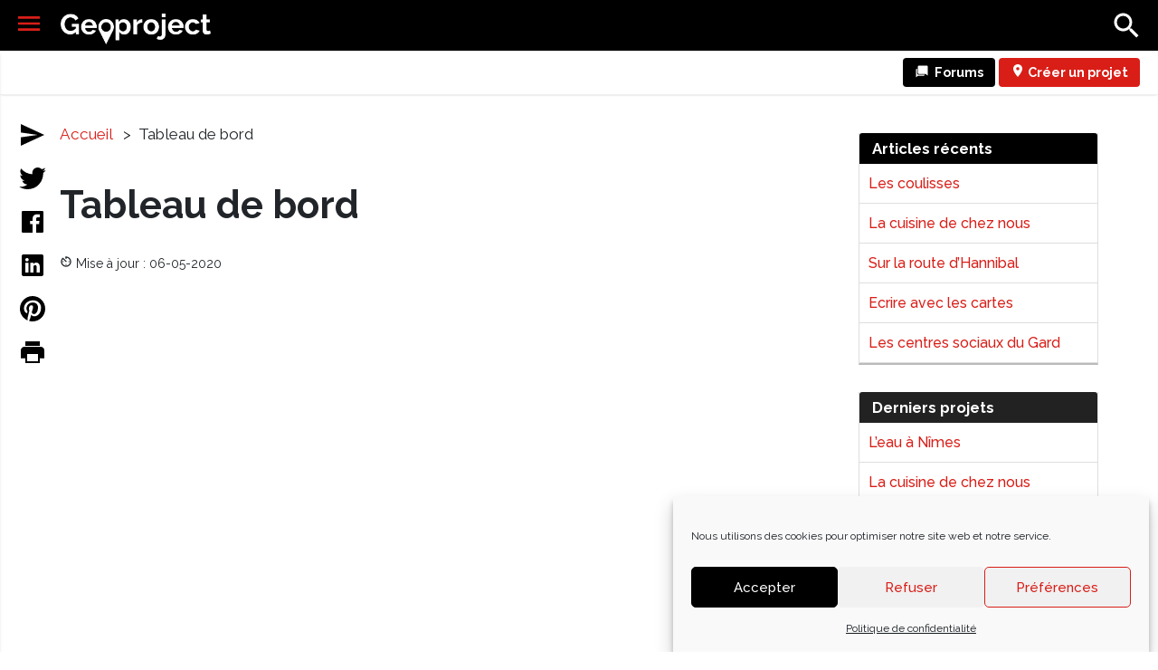

--- FILE ---
content_type: text/html; charset=UTF-8
request_url: https://geoproject.fr/tableau-de-bord/
body_size: 10608
content:
  <!DOCTYPE html>
<html lang="fr">
<head>
	<meta name="msapplication-config" content="none"/>
	<meta charset="utf-8" />
	<meta name="viewport" content="width=device-width, initial-scale=1" />
	<meta name="robots" content="all" />
	<meta name="revisit-After" content="1 day" />
	
	<meta name="viewport" content="width=device-width, initial-scale=1">
	<link rel="apple-touch-icon" sizes="180x180" href="https://geoproject.fr/wp-content/themes/geoproject-portail/img/favicon/apple-touch-icon.png">
	<link rel="icon" type="image/png" sizes="32x32" href="https://geoproject.fr/wp-content/themes/geoproject-portail/img/favicon/favicon-32x32.png">
	<link rel="icon" type="image/png" sizes="16x16" href="https://geoproject.fr/wp-content/themes/geoproject-portail/img/favicon/favicon-16x16.png">
	<link rel="manifest" href="https://geoproject.fr/wp-content/themes/geoproject-portail/img/favicon/site.webmanifest">
	<link rel="mask-icon" href="https://geoproject.fr/wp-content/themes/geoproject-portail/img/favicon/safari-pinned-tab.svg" color="#1f3347">
	<meta name="msapplication-TileColor" content="#ffffff">
	<meta name="theme-color" content="#ffffff">
	
	<script src="https://unpkg.com/ionicons@4.5.9-1/dist/ionicons.js"></script>
	
	<!--[if lt IE 9]>
	<script src="//html5shim.googlecode.com/svn/trunk/html5.js"></script>
	<![endif]-->
	<link rel="author" href="https://geoproject.fr/wp-content/themes/geoproject-portail/humans.txt" />
	
	<title>Tableau de bord &#8211; Geoproject</title>
<meta name='robots' content='max-image-preview:large' />
			<meta name="description" content="Portail de ressources pour le récit cartographique." />
			<meta name="keywords" content="récit, cartographie, ressources" />		
			
			<meta property="og:type" content="article" /> 
			<meta property="og:site_name" content="Geoproject" />
			<meta property="og:determiner" content="auto" />
			<meta property="og:locale" content="fr-FR" /> 
			<meta property="og:website" content="https://geoproject.fr" /> 
					<meta property="og:title" content="Tableau de bord" />
			<meta name="og:url" content="https://geoproject.fr/tableau-de-bord/" /> 
					<meta name="og:description" content="Portail de ressources pour le récit cartographique." />
					<meta property="og:image" content="https://www.geoproject.fr/wp-content/uploads/2019/12/defaultrs.jpg" /> 
			<meta name="twitter:card" value="summary_large_image" /> 
					<meta name="twitter:site" value="@volvac" />
			<meta name="twitter:creator" value="@volvac" />
					<meta property="twitter:title" content="Tableau de bord" />
			<meta name="twitter:url" content="https://geoproject.fr/tableau-de-bord/">	
					<meta name="twitter:description" content="Portail de ressources pour le récit cartographique." />
					<meta property="twitter:image" content="https://www.geoproject.fr/wp-content/uploads/2019/12/defaultrs.jpg" /> 
			<meta name="DC.Publisher" content="Geoproject" />
			<meta name="DC.Date" content="2020-05-06">
			<meta name="DC.Language" scheme="UTF-8" content="fr-FR" />
					<meta property="DC.Title" content="Tableau de bord" />
			<meta name="DC.Identifier" content="https://geoproject.fr/tableau-de-bord/" />
					<meta name="DC.Description" content="Portail de ressources pour le récit cartographique." />
			
<link rel='dns-prefetch' href='//fonts.googleapis.com' />
<link rel="alternate" type="application/rss+xml" title="Geoproject &raquo; Flux" href="https://geoproject.fr/feed/" />
<link rel="alternate" type="application/rss+xml" title="Geoproject &raquo; Flux des commentaires" href="https://geoproject.fr/comments/feed/" />
<link rel='stylesheet' id='wp-block-library-css' href='https://geoproject.fr/wp-includes/css/dist/block-library/style.min.css?ver=6.5.7' type='text/css' media='all' />
<style id='wp-block-library-theme-inline-css' type='text/css'>
.wp-block-audio figcaption{color:#555;font-size:13px;text-align:center}.is-dark-theme .wp-block-audio figcaption{color:#ffffffa6}.wp-block-audio{margin:0 0 1em}.wp-block-code{border:1px solid #ccc;border-radius:4px;font-family:Menlo,Consolas,monaco,monospace;padding:.8em 1em}.wp-block-embed figcaption{color:#555;font-size:13px;text-align:center}.is-dark-theme .wp-block-embed figcaption{color:#ffffffa6}.wp-block-embed{margin:0 0 1em}.blocks-gallery-caption{color:#555;font-size:13px;text-align:center}.is-dark-theme .blocks-gallery-caption{color:#ffffffa6}.wp-block-image figcaption{color:#555;font-size:13px;text-align:center}.is-dark-theme .wp-block-image figcaption{color:#ffffffa6}.wp-block-image{margin:0 0 1em}.wp-block-pullquote{border-bottom:4px solid;border-top:4px solid;color:currentColor;margin-bottom:1.75em}.wp-block-pullquote cite,.wp-block-pullquote footer,.wp-block-pullquote__citation{color:currentColor;font-size:.8125em;font-style:normal;text-transform:uppercase}.wp-block-quote{border-left:.25em solid;margin:0 0 1.75em;padding-left:1em}.wp-block-quote cite,.wp-block-quote footer{color:currentColor;font-size:.8125em;font-style:normal;position:relative}.wp-block-quote.has-text-align-right{border-left:none;border-right:.25em solid;padding-left:0;padding-right:1em}.wp-block-quote.has-text-align-center{border:none;padding-left:0}.wp-block-quote.is-large,.wp-block-quote.is-style-large,.wp-block-quote.is-style-plain{border:none}.wp-block-search .wp-block-search__label{font-weight:700}.wp-block-search__button{border:1px solid #ccc;padding:.375em .625em}:where(.wp-block-group.has-background){padding:1.25em 2.375em}.wp-block-separator.has-css-opacity{opacity:.4}.wp-block-separator{border:none;border-bottom:2px solid;margin-left:auto;margin-right:auto}.wp-block-separator.has-alpha-channel-opacity{opacity:1}.wp-block-separator:not(.is-style-wide):not(.is-style-dots){width:100px}.wp-block-separator.has-background:not(.is-style-dots){border-bottom:none;height:1px}.wp-block-separator.has-background:not(.is-style-wide):not(.is-style-dots){height:2px}.wp-block-table{margin:0 0 1em}.wp-block-table td,.wp-block-table th{word-break:normal}.wp-block-table figcaption{color:#555;font-size:13px;text-align:center}.is-dark-theme .wp-block-table figcaption{color:#ffffffa6}.wp-block-video figcaption{color:#555;font-size:13px;text-align:center}.is-dark-theme .wp-block-video figcaption{color:#ffffffa6}.wp-block-video{margin:0 0 1em}.wp-block-template-part.has-background{margin-bottom:0;margin-top:0;padding:1.25em 2.375em}
</style>
<style id='pdfemb-pdf-embedder-viewer-style-inline-css' type='text/css'>
.wp-block-pdfemb-pdf-embedder-viewer{max-width:none}

</style>
<style id='classic-theme-styles-inline-css' type='text/css'>
/*! This file is auto-generated */
.wp-block-button__link{color:#fff;background-color:#32373c;border-radius:9999px;box-shadow:none;text-decoration:none;padding:calc(.667em + 2px) calc(1.333em + 2px);font-size:1.125em}.wp-block-file__button{background:#32373c;color:#fff;text-decoration:none}
</style>
<style id='global-styles-inline-css' type='text/css'>
body{--wp--preset--color--black: #000000;--wp--preset--color--cyan-bluish-gray: #abb8c3;--wp--preset--color--white: #ffffff;--wp--preset--color--pale-pink: #f78da7;--wp--preset--color--vivid-red: #cf2e2e;--wp--preset--color--luminous-vivid-orange: #ff6900;--wp--preset--color--luminous-vivid-amber: #fcb900;--wp--preset--color--light-green-cyan: #7bdcb5;--wp--preset--color--vivid-green-cyan: #00d084;--wp--preset--color--pale-cyan-blue: #8ed1fc;--wp--preset--color--vivid-cyan-blue: #0693e3;--wp--preset--color--vivid-purple: #9b51e0;--wp--preset--gradient--vivid-cyan-blue-to-vivid-purple: linear-gradient(135deg,rgba(6,147,227,1) 0%,rgb(155,81,224) 100%);--wp--preset--gradient--light-green-cyan-to-vivid-green-cyan: linear-gradient(135deg,rgb(122,220,180) 0%,rgb(0,208,130) 100%);--wp--preset--gradient--luminous-vivid-amber-to-luminous-vivid-orange: linear-gradient(135deg,rgba(252,185,0,1) 0%,rgba(255,105,0,1) 100%);--wp--preset--gradient--luminous-vivid-orange-to-vivid-red: linear-gradient(135deg,rgba(255,105,0,1) 0%,rgb(207,46,46) 100%);--wp--preset--gradient--very-light-gray-to-cyan-bluish-gray: linear-gradient(135deg,rgb(238,238,238) 0%,rgb(169,184,195) 100%);--wp--preset--gradient--cool-to-warm-spectrum: linear-gradient(135deg,rgb(74,234,220) 0%,rgb(151,120,209) 20%,rgb(207,42,186) 40%,rgb(238,44,130) 60%,rgb(251,105,98) 80%,rgb(254,248,76) 100%);--wp--preset--gradient--blush-light-purple: linear-gradient(135deg,rgb(255,206,236) 0%,rgb(152,150,240) 100%);--wp--preset--gradient--blush-bordeaux: linear-gradient(135deg,rgb(254,205,165) 0%,rgb(254,45,45) 50%,rgb(107,0,62) 100%);--wp--preset--gradient--luminous-dusk: linear-gradient(135deg,rgb(255,203,112) 0%,rgb(199,81,192) 50%,rgb(65,88,208) 100%);--wp--preset--gradient--pale-ocean: linear-gradient(135deg,rgb(255,245,203) 0%,rgb(182,227,212) 50%,rgb(51,167,181) 100%);--wp--preset--gradient--electric-grass: linear-gradient(135deg,rgb(202,248,128) 0%,rgb(113,206,126) 100%);--wp--preset--gradient--midnight: linear-gradient(135deg,rgb(2,3,129) 0%,rgb(40,116,252) 100%);--wp--preset--font-size--small: 12px;--wp--preset--font-size--medium: 20px;--wp--preset--font-size--large: 36px;--wp--preset--font-size--x-large: 42px;--wp--preset--font-size--regular: 16px;--wp--preset--font-size--larger: 50px;--wp--preset--spacing--20: 0.44rem;--wp--preset--spacing--30: 0.67rem;--wp--preset--spacing--40: 1rem;--wp--preset--spacing--50: 1.5rem;--wp--preset--spacing--60: 2.25rem;--wp--preset--spacing--70: 3.38rem;--wp--preset--spacing--80: 5.06rem;--wp--preset--shadow--natural: 6px 6px 9px rgba(0, 0, 0, 0.2);--wp--preset--shadow--deep: 12px 12px 50px rgba(0, 0, 0, 0.4);--wp--preset--shadow--sharp: 6px 6px 0px rgba(0, 0, 0, 0.2);--wp--preset--shadow--outlined: 6px 6px 0px -3px rgba(255, 255, 255, 1), 6px 6px rgba(0, 0, 0, 1);--wp--preset--shadow--crisp: 6px 6px 0px rgba(0, 0, 0, 1);}:where(.is-layout-flex){gap: 0.5em;}:where(.is-layout-grid){gap: 0.5em;}body .is-layout-flex{display: flex;}body .is-layout-flex{flex-wrap: wrap;align-items: center;}body .is-layout-flex > *{margin: 0;}body .is-layout-grid{display: grid;}body .is-layout-grid > *{margin: 0;}:where(.wp-block-columns.is-layout-flex){gap: 2em;}:where(.wp-block-columns.is-layout-grid){gap: 2em;}:where(.wp-block-post-template.is-layout-flex){gap: 1.25em;}:where(.wp-block-post-template.is-layout-grid){gap: 1.25em;}.has-black-color{color: var(--wp--preset--color--black) !important;}.has-cyan-bluish-gray-color{color: var(--wp--preset--color--cyan-bluish-gray) !important;}.has-white-color{color: var(--wp--preset--color--white) !important;}.has-pale-pink-color{color: var(--wp--preset--color--pale-pink) !important;}.has-vivid-red-color{color: var(--wp--preset--color--vivid-red) !important;}.has-luminous-vivid-orange-color{color: var(--wp--preset--color--luminous-vivid-orange) !important;}.has-luminous-vivid-amber-color{color: var(--wp--preset--color--luminous-vivid-amber) !important;}.has-light-green-cyan-color{color: var(--wp--preset--color--light-green-cyan) !important;}.has-vivid-green-cyan-color{color: var(--wp--preset--color--vivid-green-cyan) !important;}.has-pale-cyan-blue-color{color: var(--wp--preset--color--pale-cyan-blue) !important;}.has-vivid-cyan-blue-color{color: var(--wp--preset--color--vivid-cyan-blue) !important;}.has-vivid-purple-color{color: var(--wp--preset--color--vivid-purple) !important;}.has-black-background-color{background-color: var(--wp--preset--color--black) !important;}.has-cyan-bluish-gray-background-color{background-color: var(--wp--preset--color--cyan-bluish-gray) !important;}.has-white-background-color{background-color: var(--wp--preset--color--white) !important;}.has-pale-pink-background-color{background-color: var(--wp--preset--color--pale-pink) !important;}.has-vivid-red-background-color{background-color: var(--wp--preset--color--vivid-red) !important;}.has-luminous-vivid-orange-background-color{background-color: var(--wp--preset--color--luminous-vivid-orange) !important;}.has-luminous-vivid-amber-background-color{background-color: var(--wp--preset--color--luminous-vivid-amber) !important;}.has-light-green-cyan-background-color{background-color: var(--wp--preset--color--light-green-cyan) !important;}.has-vivid-green-cyan-background-color{background-color: var(--wp--preset--color--vivid-green-cyan) !important;}.has-pale-cyan-blue-background-color{background-color: var(--wp--preset--color--pale-cyan-blue) !important;}.has-vivid-cyan-blue-background-color{background-color: var(--wp--preset--color--vivid-cyan-blue) !important;}.has-vivid-purple-background-color{background-color: var(--wp--preset--color--vivid-purple) !important;}.has-black-border-color{border-color: var(--wp--preset--color--black) !important;}.has-cyan-bluish-gray-border-color{border-color: var(--wp--preset--color--cyan-bluish-gray) !important;}.has-white-border-color{border-color: var(--wp--preset--color--white) !important;}.has-pale-pink-border-color{border-color: var(--wp--preset--color--pale-pink) !important;}.has-vivid-red-border-color{border-color: var(--wp--preset--color--vivid-red) !important;}.has-luminous-vivid-orange-border-color{border-color: var(--wp--preset--color--luminous-vivid-orange) !important;}.has-luminous-vivid-amber-border-color{border-color: var(--wp--preset--color--luminous-vivid-amber) !important;}.has-light-green-cyan-border-color{border-color: var(--wp--preset--color--light-green-cyan) !important;}.has-vivid-green-cyan-border-color{border-color: var(--wp--preset--color--vivid-green-cyan) !important;}.has-pale-cyan-blue-border-color{border-color: var(--wp--preset--color--pale-cyan-blue) !important;}.has-vivid-cyan-blue-border-color{border-color: var(--wp--preset--color--vivid-cyan-blue) !important;}.has-vivid-purple-border-color{border-color: var(--wp--preset--color--vivid-purple) !important;}.has-vivid-cyan-blue-to-vivid-purple-gradient-background{background: var(--wp--preset--gradient--vivid-cyan-blue-to-vivid-purple) !important;}.has-light-green-cyan-to-vivid-green-cyan-gradient-background{background: var(--wp--preset--gradient--light-green-cyan-to-vivid-green-cyan) !important;}.has-luminous-vivid-amber-to-luminous-vivid-orange-gradient-background{background: var(--wp--preset--gradient--luminous-vivid-amber-to-luminous-vivid-orange) !important;}.has-luminous-vivid-orange-to-vivid-red-gradient-background{background: var(--wp--preset--gradient--luminous-vivid-orange-to-vivid-red) !important;}.has-very-light-gray-to-cyan-bluish-gray-gradient-background{background: var(--wp--preset--gradient--very-light-gray-to-cyan-bluish-gray) !important;}.has-cool-to-warm-spectrum-gradient-background{background: var(--wp--preset--gradient--cool-to-warm-spectrum) !important;}.has-blush-light-purple-gradient-background{background: var(--wp--preset--gradient--blush-light-purple) !important;}.has-blush-bordeaux-gradient-background{background: var(--wp--preset--gradient--blush-bordeaux) !important;}.has-luminous-dusk-gradient-background{background: var(--wp--preset--gradient--luminous-dusk) !important;}.has-pale-ocean-gradient-background{background: var(--wp--preset--gradient--pale-ocean) !important;}.has-electric-grass-gradient-background{background: var(--wp--preset--gradient--electric-grass) !important;}.has-midnight-gradient-background{background: var(--wp--preset--gradient--midnight) !important;}.has-small-font-size{font-size: var(--wp--preset--font-size--small) !important;}.has-medium-font-size{font-size: var(--wp--preset--font-size--medium) !important;}.has-large-font-size{font-size: var(--wp--preset--font-size--large) !important;}.has-x-large-font-size{font-size: var(--wp--preset--font-size--x-large) !important;}
.wp-block-navigation a:where(:not(.wp-element-button)){color: inherit;}
:where(.wp-block-post-template.is-layout-flex){gap: 1.25em;}:where(.wp-block-post-template.is-layout-grid){gap: 1.25em;}
:where(.wp-block-columns.is-layout-flex){gap: 2em;}:where(.wp-block-columns.is-layout-grid){gap: 2em;}
.wp-block-pullquote{font-size: 1.5em;line-height: 1.6;}
</style>
<link rel='stylesheet' id='contact-form-7-css' href='https://geoproject.fr/wp-content/plugins/contact-form-7/includes/css/styles.css?ver=5.9.8' type='text/css' media='all' />
<link rel='stylesheet' id='bbp-default-css' href='https://geoproject.fr/wp-content/plugins/bbpress/templates/default/css/bbpress.min.css?ver=2.6.12' type='text/css' media='all' />
<link rel='stylesheet' id='cmplz-general-css' href='https://geoproject.fr/wp-content/plugins/complianz-gdpr/assets/css/cookieblocker.min.css?ver=1765901788' type='text/css' media='all' />
<link rel='stylesheet' id='bootstrap-css' href='https://geoproject.fr/wp-content/themes/geoproject-portail/css/bootstrap.min.css?ver=%20' type='text/css' media='screen' />
<link rel='stylesheet' id='scrollbar-css' href='https://geoproject.fr/wp-content/themes/geoproject-portail/css/scrollbar.css?ver=%20' type='text/css' media='screen' />
<link rel='stylesheet' id='fonts-css' href='https://fonts.googleapis.com/css?family=Raleway%3A400%2C500%2C600%2C700&#038;display=swap&#038;ver=6.5.7' type='text/css' media='all' />
<link rel='stylesheet' id='style-css' href='https://geoproject.fr/wp-content/themes/geoproject-portail/style.css?ver=6.5.7' type='text/css' media='all' />
<link rel='stylesheet' id='newsletter-css' href='https://geoproject.fr/wp-content/plugins/newsletter/style.css?ver=9.1.1' type='text/css' media='all' />
<script type="text/javascript" src="https://geoproject.fr/wp-includes/js/jquery/jquery.min.js?ver=3.7.1" id="jquery-core-js"></script>
<script type="text/javascript" src="https://geoproject.fr/wp-includes/js/jquery/jquery-migrate.min.js?ver=3.4.1" id="jquery-migrate-js"></script>
<link rel="https://api.w.org/" href="https://geoproject.fr/wp-json/" /><link rel="alternate" type="application/json" href="https://geoproject.fr/wp-json/wp/v2/pages/2424" /><link rel="canonical" href="https://geoproject.fr/tableau-de-bord/" />
<link rel='shortlink' href='https://geoproject.fr/?p=2424' />
<link rel="alternate" type="application/json+oembed" href="https://geoproject.fr/wp-json/oembed/1.0/embed?url=https%3A%2F%2Fgeoproject.fr%2Ftableau-de-bord%2F" />
<link rel="alternate" type="text/xml+oembed" href="https://geoproject.fr/wp-json/oembed/1.0/embed?url=https%3A%2F%2Fgeoproject.fr%2Ftableau-de-bord%2F&#038;format=xml" />
			<style>.cmplz-hidden {
					display: none !important;
				}</style><!-- Analytics by WP Statistics - https://wp-statistics.com -->
		<style type="text/css" id="wp-custom-css">
			.burger-menu {
  color: #333 !important; /* Force la couleur */
}
		</style>
			
</head>
<body data-cmplz=1 class="page-template-default page page-id-2424 wp-embed-responsive metaslider-plugin" id="page">

<div id="overlay"></div>

<nav class="navbar navbar-expand-sm">
	<div class="containerhead">
	
		<div id="left-nav" style="margin-top: -9px;">
			<span class="icon" id="burger"><ion-icon name="menu"></ion-icon></span>
			
			<span class="icon" id="close"><ion-icon name="close"></ion-icon></span>
			
			<div class="navbar-brand"><a href="https://geoproject.fr"><img src="https://geoproject.fr/wp-content/themes/geoproject-portail/img/logo.png" alt="Geoproject" /></a></div>
		</div>
	
		<div id="menu" class="mCustomScrollbar">
			   <div id="bs4navbar" class="collapse navbar-collapse"><ul id="menu-footer-1" class="menutop"><li id="menu-item-2511" class="menu-item menu-item-type-post_type menu-item-object-page menu-item-2511 nav-item"><a href="https://geoproject.fr/connexion/" class="nav-link">Se connecter</a></li>
<li id="menu-item-1937" class="menu-item menu-item-type-post_type menu-item-object-page menu-item-1937 nav-item"><a href="https://geoproject.fr/a-propos/" class="nav-link">Récit Cartographique&#160;?</a></li>
<li id="menu-item-3957" class="menu-item menu-item-type-post_type menu-item-object-page menu-item-3957 nav-item"><a href="https://geoproject.fr/telecharger-geoproject/" class="nav-link">Télécharger Geoproject</a></li>
<li id="menu-item-1839" class="menu-item menu-item-type-post_type menu-item-object-page menu-item-1839 nav-item"><a href="https://geoproject.fr/creation-projet/" class="nav-link">Créer un projet</a></li>
<li id="menu-item-3958" class="menu-item menu-item-type-post_type menu-item-object-page menu-item-3958 nav-item"><a target="_blank" href="https://geoproject.fr/questionnaire/" class="nav-link">Questionnaire</a></li>
<li id="menu-item-3966" class="menu-item menu-item-type-custom menu-item-object-custom menu-item-3966 nav-item"><a href="https://geoproject.fr/blog/projets/" class="nav-link">Projets</a></li>
</ul></div>		</div>
	
		<div class="navbar-nav ml-auto">
			<div id="right-nav">
				<div id="container-search">	
					<div id="sb-search" class="sb-search">
						<form id="searchformtop" method="get" action="https://geoproject.fr/" role="search">
							<input class="sb-search-input" placeholder="Entrez votre terme de recherche..." name="s" id="searchtop">
							<input class="sb-search-submit" type="submit" value="">
							<span class="sb-icon-search"><ion-icon name="search"></ion-icon> </span>
						</form>
					</div>
				</div>
			
			<div id="search-resp">
				<ion-icon name="search"></ion-icon>
			</div>
			</div>
		</div>
	</div>
</nav>
	
	<div id="sousmenu">
		<div class="containerhead">
			
			<div id="connexion">
				<a class="btn" id="unlock" href="https://geoproject.fr/forums/"><div class="ionbtn"><ion-icon name="chatbubbles"></ion-icon></div> Forums</a>
				<a class="btn" id="lock" href="https://geoproject.fr/creation-projet"><div class="ionbtn2"><ion-icon name="pin"></ion-icon></div> Créer un projet</a>
			</div>

		</div>
	</div>
  
	<div id="search-resp-ext">
		<form id="searchform" method="get" action="https://geoproject.fr/" role="search">
			<input type="text" placeholder="Entrez votre terme de recherche..." name="s" />
			<button type="submit" class="btn">OK</button>
		</form>
	</div>
  
<div id="barresep"></div>

		<div id="progression">
		<div id="barre"></div>
	</div>
		
<div id="logoprint">
	<img src="https://geoproject.fr/wp-content/themes/geoproject-portail/img/logoprint.jpg" alt="Geoproject" />
</div><ul class="networks">
	
	<li id="email">
		<a class="mail" href="mailto:?subject=Un%20ami%20vous%20fait%20partager%20:%20Tableau de bord&amp;body=D&eacute;couvrez%20<strong>Tableau de bord</strong>%20:%20<a href=https://geoproject.fr/tableau-de-bord/>https://geoproject.fr/tableau-de-bord/</a>" rel="nofollow" title="Partagez cet article par e-mail">
			<ion-icon name="send"></ion-icon>
			<span class="screen-reader-text">Partager par e-mail</span>
		</a>
	</li>
	<li id="twitter">
		<a target="_blank" title="Partager sur Twitter" href="https://twitter.com/intent/tweet?url=https://geoproject.fr/tableau-de-bord/&text=Tableau de bord " ">
			<ion-icon name="logo-twitter"></ion-icon>
			<span class="screen-reader-text">Partager sur Twitter</span>
		</a>
	</li>
	<li id="facebook">
		<a href="http://www.facebook.com/sharer.php?u=https://geoproject.fr/tableau-de-bord/&t=Tableau de bord" target="blank">
			<ion-icon name="logo-facebook"></ion-icon>
			<span class="screen-reader-text">Partager sur Facebook</span>
		</a>
	</li>
	<li id="linkedin">
		<a target="_blank" href="https://www.linkedin.com/shareArticle?mini=true&url=https://geoproject.fr/tableau-de-bord/&title=Tableau de bord&summary=&source=">
			<ion-icon name="logo-linkedin"></ion-icon>
			<span class="screen-reader-text">Partager sur LinkedIn</span>
		</a>
	</li>
	<li id="pinterest">
		<a target="_blank" href="https://pinterest.com/pin/create/button/?url=https://geoproject.fr/tableau-de-bord/&media=&description=Tableau de bord"> 
			<ion-icon name="logo-pinterest"></ion-icon>
			<span class="screen-reader-text">Partager sur Pinterest</span>
		</a>
	</li>
	<li id="print">
		<a href="javascript:window.print()" title="Imprimer cette page">
			<ion-icon name="print"></ion-icon>
			<span class="screen-reader-text">Impression</span>
		</a>
	</li>
	<li id="wa">
		<a class="wa" href="whatsapp://send?text=Tableau de bordhttps://geoproject.fr/tableau-de-bord/ ?utm_source=WhatsApp?utm_medium=Messenger">
			<ion-icon name="logo-whatsapp"></ion-icon>
			<span class="screen-reader-text">WhatsApp</span>
		</a>
	</li>
</ul>

<div class="container singlepost">
	<div id="breadcrumb">
    <a href="https://geoproject.fr">Accueil</a>

    &nbsp;&nbsp;>&nbsp;&nbsp;Tableau de bord</div>
	 <div id="page-content" class="row">
		
			<div class="col-lg-9 pagect">
				<div id="post-2424" class="post-2424 page type-page status-publish hentry">
				<h1>Tableau de bord</h1>
				<div class="date"><ion-icon name="timer"></ion-icon> Mise à jour : 06-05-2020</div>				
									</div>
			</div>
			
			<div class="col-lg-3" id="sidebar">
	
		<div class="widget col col-12">
		<h3>Articles récents</h3>
		<ul>
											<li>
					<a href="https://geoproject.fr/blog/2025/05/24/les-coulisses/">Les coulisses</a>
									</li>
											<li>
					<a href="https://geoproject.fr/blog/2025/04/10/la-cuisine-de-chez-nous/">La cuisine de chez nous</a>
									</li>
											<li>
					<a href="https://geoproject.fr/blog/2025/01/17/sur-la-route-dhannibal/">Sur la route d&rsquo;Hannibal</a>
									</li>
											<li>
					<a href="https://geoproject.fr/blog/2024/09/14/ecrire-avec-les-cartes/">Ecrire avec les cartes</a>
									</li>
											<li>
					<a href="https://geoproject.fr/blog/2024/02/20/le-fouta-djalon/">Les centres sociaux du Gard</a>
									</li>
					</ul>

		</div><div class="widget col col-12 catblogw">
	<h3>Derniers projets</h3>
	<ul>
        			<li><a href="https://geoproject.fr/blog/projets/leau-a-nimes/" rel="bookmark">L&rsquo;eau à Nîmes</a></li>
					<li><a href="https://geoproject.fr/blog/projets/la-cuisine-de-chez-nous/" rel="bookmark">La cuisine de chez nous</a></li>
					<li><a href="https://geoproject.fr/blog/projets/peregrinations/" rel="bookmark">Pérégrinations</a></li>
					<li><a href="https://geoproject.fr/blog/projets/lete-pour-le-printemps-nimois/" rel="bookmark">C&rsquo;est l&rsquo;été pour le printemps nîmois</a></li>
					<li><a href="https://geoproject.fr/blog/projets/dans-les-sakuras-la-brume-sous-les-sakuras/" rel="bookmark">Dans les sakuras, La brume sous les sakuras</a></li>
			</ul>
</div><div class="widget col col-12 catblogw">
	<h3>Derniers wikis</h3>
	<ul>
        			<li><a href="https://geoproject.fr/blog/wiki/filtre-printanier/" rel="bookmark">Filtre printanier</a></li>
					<li><a href="https://geoproject.fr/blog/wiki/filtre-automnal/" rel="bookmark">Filtre automnal</a></li>
					<li><a href="https://geoproject.fr/blog/wiki/supprimer-la-pagination-de-la-couverture/" rel="bookmark">Supprimer la pagination de la couverture</a></li>
					<li><a href="https://geoproject.fr/blog/wiki/outils-de-mediation-au-recit/" rel="bookmark">Outils de médiation au récit</a></li>
					<li><a href="https://geoproject.fr/blog/wiki/pour-supprimer-une-page/" rel="bookmark">Pour supprimer une page</a></li>
			</ul>
</div></div>	</div>
</div>
<div id="up">
	<ion-icon name="arrow-round-up"></ion-icon>
</div>
<div class="clearfix"></div>
<footer id="footer">
	<div class="container">
		<div class="">
			<div class="row">
				<div class="col col-xl-3 col-md-6 col-sm-6 col-12">
					<div class="widget"><h3>Plateforme</h3><div class="menu-footer-1-container"><ul id="menu-footer-2" class="menu"><li class="menu-item menu-item-type-post_type menu-item-object-page menu-item-2511"><a href="https://geoproject.fr/connexion/">Se connecter</a></li>
<li class="menu-item menu-item-type-post_type menu-item-object-page menu-item-1937"><a href="https://geoproject.fr/a-propos/">Récit Cartographique&#160;?</a></li>
<li class="menu-item menu-item-type-post_type menu-item-object-page menu-item-3957"><a href="https://geoproject.fr/telecharger-geoproject/">Télécharger Geoproject</a></li>
<li class="menu-item menu-item-type-post_type menu-item-object-page menu-item-1839"><a href="https://geoproject.fr/creation-projet/">Créer un projet</a></li>
<li class="menu-item menu-item-type-post_type menu-item-object-page menu-item-3958"><a target="_blank" rel="noopener" href="https://geoproject.fr/questionnaire/">Questionnaire</a></li>
<li class="menu-item menu-item-type-custom menu-item-object-custom menu-item-3966"><a href="https://geoproject.fr/blog/projets/">Projets</a></li>
</ul></div></div>				</div>
				<div class="col col-xl-3 col-md-6 col-sm-6 col-12">	
					<div class="widget"><h3>Communauté</h3><div class="menu-footer-2-container"><ul id="menu-footer-3" class="menu"><li id="menu-item-2498" class="menu-item menu-item-type-post_type menu-item-object-page menu-item-2498"><a href="https://geoproject.fr/newsletter/">Newsletter Géoproject</a></li>
<li id="menu-item-1934" class="menu-item menu-item-type-post_type_archive menu-item-object-projets menu-item-1934"><a href="https://geoproject.fr/blog/projets/">Les projets</a></li>
<li id="menu-item-1935" class="menu-item menu-item-type-post_type_archive menu-item-object-forum menu-item-1935"><a href="https://geoproject.fr/forums/">Les forums</a></li>
<li id="menu-item-1936" class="menu-item menu-item-type-post_type_archive menu-item-object-wiki current-menu-item menu-item-1936"><a href="https://geoproject.fr/blog/wiki/" aria-current="page">Les wikis</a></li>
</ul></div></div>				</div>
				<div class="col col-xl-3 col-md-6 col-sm-6 col-12">	
					<div class="widget"><h3>Support</h3><div class="menu-footer-3-container"><ul id="menu-footer-4" class="menu"><li id="menu-item-1840" class="menu-item menu-item-type-post_type menu-item-object-forum menu-item-1840"><a href="https://geoproject.fr/forums/forum/editorialiser-son-projet/">Editorialiser son projet</a></li>
</ul></div></div>				</div>
				<div class="col col-xl-3 col-md-6 col-sm-6 col-12">	
					<div class="widget"><h3>A propos</h3><div class="menu-footer-4-container"><ul id="menu-footer-5" class="menu"><li id="menu-item-1874" class="menu-item menu-item-type-post_type menu-item-object-page menu-item-1874"><a href="https://geoproject.fr/a-propos/">A propos</a></li>
<li id="menu-item-1873" class="menu-item menu-item-type-post_type menu-item-object-page menu-item-1873"><a href="https://geoproject.fr/contact/">Contact</a></li>
<li id="menu-item-1875" class="menu-item menu-item-type-post_type menu-item-object-page menu-item-1875"><a href="https://geoproject.fr/recherche-avancee/">Recherche avancée</a></li>
<li id="menu-item-2977" class="menu-item menu-item-type-post_type menu-item-object-page menu-item-2977"><a href="https://geoproject.fr/politique-de-confidentialite/">Politique de confidentialité</a></li>
</ul></div></div>				</div>
			</div>
		</div>
		<div class="clear"></div>
	
		<div id="footer-bottom" class="row">
			<div class="col-sm-6 col-12">
					<img width="95" class="logo-geoproject" src="https://geoproject.fr/wp-content/themes/geoproject-portail/img/logo.png" alt="GeoProject" /> &copy; 2026					<div class="clear"></div>
					<img id="bib" class="mt-3" width="140" src="https://geoproject.fr/wp-content/themes/geoproject-portail/img/logobib.png" alt="Bibliothèque de Nîmes" />
			</div>
		</div>
		
	</div>
</footer>


<script type="text/javascript" id="bbp-swap-no-js-body-class">
	document.body.className = document.body.className.replace( 'bbp-no-js', 'bbp-js' );
</script>


<!-- Consent Management powered by Complianz | GDPR/CCPA Cookie Consent https://wordpress.org/plugins/complianz-gdpr -->
<div id="cmplz-cookiebanner-container"><div class="cmplz-cookiebanner cmplz-hidden banner-1 bottom-right-minimal optin cmplz-bottom-right cmplz-categories-type-view-preferences" aria-modal="true" data-nosnippet="true" role="dialog" aria-live="polite" aria-labelledby="cmplz-header-1-optin" aria-describedby="cmplz-message-1-optin">
	<div class="cmplz-header">
		<div class="cmplz-logo"></div>
		<div class="cmplz-title" id="cmplz-header-1-optin">Gérer le consentement aux cookies</div>
		<div class="cmplz-close" tabindex="0" role="button" aria-label="Fermer la boîte de dialogue">
			<svg aria-hidden="true" focusable="false" data-prefix="fas" data-icon="times" class="svg-inline--fa fa-times fa-w-11" role="img" xmlns="http://www.w3.org/2000/svg" viewBox="0 0 352 512"><path fill="currentColor" d="M242.72 256l100.07-100.07c12.28-12.28 12.28-32.19 0-44.48l-22.24-22.24c-12.28-12.28-32.19-12.28-44.48 0L176 189.28 75.93 89.21c-12.28-12.28-32.19-12.28-44.48 0L9.21 111.45c-12.28 12.28-12.28 32.19 0 44.48L109.28 256 9.21 356.07c-12.28 12.28-12.28 32.19 0 44.48l22.24 22.24c12.28 12.28 32.2 12.28 44.48 0L176 322.72l100.07 100.07c12.28 12.28 32.2 12.28 44.48 0l22.24-22.24c12.28-12.28 12.28-32.19 0-44.48L242.72 256z"></path></svg>
		</div>
	</div>

	<div class="cmplz-divider cmplz-divider-header"></div>
	<div class="cmplz-body">
		<div class="cmplz-message" id="cmplz-message-1-optin">Nous utilisons des cookies pour optimiser notre site web et notre service.</div>
		<!-- categories start -->
		<div class="cmplz-categories">
			<details class="cmplz-category cmplz-functional" >
				<summary>
						<span class="cmplz-category-header">
							<span class="cmplz-category-title">Fonctionnel</span>
							<span class='cmplz-always-active'>
								<span class="cmplz-banner-checkbox">
									<input type="checkbox"
										   id="cmplz-functional-optin"
										   data-category="cmplz_functional"
										   class="cmplz-consent-checkbox cmplz-functional"
										   size="40"
										   value="1"/>
									<label class="cmplz-label" for="cmplz-functional-optin"><span class="screen-reader-text">Fonctionnel</span></label>
								</span>
								Toujours activé							</span>
							<span class="cmplz-icon cmplz-open">
								<svg xmlns="http://www.w3.org/2000/svg" viewBox="0 0 448 512"  height="18" ><path d="M224 416c-8.188 0-16.38-3.125-22.62-9.375l-192-192c-12.5-12.5-12.5-32.75 0-45.25s32.75-12.5 45.25 0L224 338.8l169.4-169.4c12.5-12.5 32.75-12.5 45.25 0s12.5 32.75 0 45.25l-192 192C240.4 412.9 232.2 416 224 416z"/></svg>
							</span>
						</span>
				</summary>
				<div class="cmplz-description">
					<span class="cmplz-description-functional">The technical storage or access is strictly necessary for the legitimate purpose of enabling the use of a specific service explicitly requested by the subscriber or user, or for the sole purpose of carrying out the transmission of a communication over an electronic communications network.</span>
				</div>
			</details>

			<details class="cmplz-category cmplz-preferences" >
				<summary>
						<span class="cmplz-category-header">
							<span class="cmplz-category-title">Préférences</span>
							<span class="cmplz-banner-checkbox">
								<input type="checkbox"
									   id="cmplz-preferences-optin"
									   data-category="cmplz_preferences"
									   class="cmplz-consent-checkbox cmplz-preferences"
									   size="40"
									   value="1"/>
								<label class="cmplz-label" for="cmplz-preferences-optin"><span class="screen-reader-text">Préférences</span></label>
							</span>
							<span class="cmplz-icon cmplz-open">
								<svg xmlns="http://www.w3.org/2000/svg" viewBox="0 0 448 512"  height="18" ><path d="M224 416c-8.188 0-16.38-3.125-22.62-9.375l-192-192c-12.5-12.5-12.5-32.75 0-45.25s32.75-12.5 45.25 0L224 338.8l169.4-169.4c12.5-12.5 32.75-12.5 45.25 0s12.5 32.75 0 45.25l-192 192C240.4 412.9 232.2 416 224 416z"/></svg>
							</span>
						</span>
				</summary>
				<div class="cmplz-description">
					<span class="cmplz-description-preferences">The technical storage or access is necessary for the legitimate purpose of storing preferences that are not requested by the subscriber or user.</span>
				</div>
			</details>

			<details class="cmplz-category cmplz-statistics" >
				<summary>
						<span class="cmplz-category-header">
							<span class="cmplz-category-title">Statistiques</span>
							<span class="cmplz-banner-checkbox">
								<input type="checkbox"
									   id="cmplz-statistics-optin"
									   data-category="cmplz_statistics"
									   class="cmplz-consent-checkbox cmplz-statistics"
									   size="40"
									   value="1"/>
								<label class="cmplz-label" for="cmplz-statistics-optin"><span class="screen-reader-text">Statistiques</span></label>
							</span>
							<span class="cmplz-icon cmplz-open">
								<svg xmlns="http://www.w3.org/2000/svg" viewBox="0 0 448 512"  height="18" ><path d="M224 416c-8.188 0-16.38-3.125-22.62-9.375l-192-192c-12.5-12.5-12.5-32.75 0-45.25s32.75-12.5 45.25 0L224 338.8l169.4-169.4c12.5-12.5 32.75-12.5 45.25 0s12.5 32.75 0 45.25l-192 192C240.4 412.9 232.2 416 224 416z"/></svg>
							</span>
						</span>
				</summary>
				<div class="cmplz-description">
					<span class="cmplz-description-statistics">The technical storage or access that is used exclusively for statistical purposes.</span>
					<span class="cmplz-description-statistics-anonymous">The technical storage or access that is used exclusively for anonymous statistical purposes. Without a subpoena, voluntary compliance on the part of your Internet Service Provider, or additional records from a third party, information stored or retrieved for this purpose alone cannot usually be used to identify you.</span>
				</div>
			</details>
			<details class="cmplz-category cmplz-marketing" >
				<summary>
						<span class="cmplz-category-header">
							<span class="cmplz-category-title">Marketing</span>
							<span class="cmplz-banner-checkbox">
								<input type="checkbox"
									   id="cmplz-marketing-optin"
									   data-category="cmplz_marketing"
									   class="cmplz-consent-checkbox cmplz-marketing"
									   size="40"
									   value="1"/>
								<label class="cmplz-label" for="cmplz-marketing-optin"><span class="screen-reader-text">Marketing</span></label>
							</span>
							<span class="cmplz-icon cmplz-open">
								<svg xmlns="http://www.w3.org/2000/svg" viewBox="0 0 448 512"  height="18" ><path d="M224 416c-8.188 0-16.38-3.125-22.62-9.375l-192-192c-12.5-12.5-12.5-32.75 0-45.25s32.75-12.5 45.25 0L224 338.8l169.4-169.4c12.5-12.5 32.75-12.5 45.25 0s12.5 32.75 0 45.25l-192 192C240.4 412.9 232.2 416 224 416z"/></svg>
							</span>
						</span>
				</summary>
				<div class="cmplz-description">
					<span class="cmplz-description-marketing">The technical storage or access is required to create user profiles to send advertising, or to track the user on a website or across several websites for similar marketing purposes.</span>
				</div>
			</details>
		</div><!-- categories end -->
			</div>

	<div class="cmplz-links cmplz-information">
		<ul>
			<li><a class="cmplz-link cmplz-manage-options cookie-statement" href="#" data-relative_url="#cmplz-manage-consent-container">Gérer les options</a></li>
			<li><a class="cmplz-link cmplz-manage-third-parties cookie-statement" href="#" data-relative_url="#cmplz-cookies-overview">Gérer les services</a></li>
			<li><a class="cmplz-link cmplz-manage-vendors tcf cookie-statement" href="#" data-relative_url="#cmplz-tcf-wrapper">Gérer {vendor_count} fournisseurs</a></li>
			<li><a class="cmplz-link cmplz-external cmplz-read-more-purposes tcf" target="_blank" rel="noopener noreferrer nofollow" href="https://cookiedatabase.org/tcf/purposes/" aria-label="En savoir plus sur les finalités de TCF de la base de données de cookies">En savoir plus sur ces finalités</a></li>
		</ul>
			</div>

	<div class="cmplz-divider cmplz-footer"></div>

	<div class="cmplz-buttons">
		<button class="cmplz-btn cmplz-accept">Accepter</button>
		<button class="cmplz-btn cmplz-deny">Refuser</button>
		<button class="cmplz-btn cmplz-view-preferences">Préférences</button>
		<button class="cmplz-btn cmplz-save-preferences">Enregistrer les préférences</button>
		<a class="cmplz-btn cmplz-manage-options tcf cookie-statement" href="#" data-relative_url="#cmplz-manage-consent-container">Préférences</a>
			</div>

	
	<div class="cmplz-documents cmplz-links">
		<ul>
			<li><a class="cmplz-link cookie-statement" href="#" data-relative_url="">{title}</a></li>
			<li><a class="cmplz-link privacy-statement" href="#" data-relative_url="">{title}</a></li>
			<li><a class="cmplz-link impressum" href="#" data-relative_url="">{title}</a></li>
		</ul>
			</div>
</div>
</div>
					<div id="cmplz-manage-consent" data-nosnippet="true"><button class="cmplz-btn cmplz-hidden cmplz-manage-consent manage-consent-1">Gérer le consentement</button>

</div><script type="text/javascript" src="https://geoproject.fr/wp-includes/js/dist/vendor/wp-polyfill-inert.min.js?ver=3.1.2" id="wp-polyfill-inert-js"></script>
<script type="text/javascript" src="https://geoproject.fr/wp-includes/js/dist/vendor/regenerator-runtime.min.js?ver=0.14.0" id="regenerator-runtime-js"></script>
<script type="text/javascript" src="https://geoproject.fr/wp-includes/js/dist/vendor/wp-polyfill.min.js?ver=3.15.0" id="wp-polyfill-js"></script>
<script type="text/javascript" src="https://geoproject.fr/wp-includes/js/dist/hooks.min.js?ver=2810c76e705dd1a53b18" id="wp-hooks-js"></script>
<script type="text/javascript" src="https://geoproject.fr/wp-includes/js/dist/i18n.min.js?ver=5e580eb46a90c2b997e6" id="wp-i18n-js"></script>
<script type="text/javascript" id="wp-i18n-js-after">
/* <![CDATA[ */
wp.i18n.setLocaleData( { 'text direction\u0004ltr': [ 'ltr' ] } );
/* ]]> */
</script>
<script type="text/javascript" src="https://geoproject.fr/wp-content/plugins/contact-form-7/includes/swv/js/index.js?ver=5.9.8" id="swv-js"></script>
<script type="text/javascript" id="contact-form-7-js-extra">
/* <![CDATA[ */
var wpcf7 = {"api":{"root":"https:\/\/geoproject.fr\/wp-json\/","namespace":"contact-form-7\/v1"},"cached":"1"};
/* ]]> */
</script>
<script type="text/javascript" id="contact-form-7-js-translations">
/* <![CDATA[ */
( function( domain, translations ) {
	var localeData = translations.locale_data[ domain ] || translations.locale_data.messages;
	localeData[""].domain = domain;
	wp.i18n.setLocaleData( localeData, domain );
} )( "contact-form-7", {"translation-revision-date":"2024-10-17 17:27:10+0000","generator":"GlotPress\/4.0.1","domain":"messages","locale_data":{"messages":{"":{"domain":"messages","plural-forms":"nplurals=2; plural=n > 1;","lang":"fr"},"This contact form is placed in the wrong place.":["Ce formulaire de contact est plac\u00e9 dans un mauvais endroit."],"Error:":["Erreur\u00a0:"]}},"comment":{"reference":"includes\/js\/index.js"}} );
/* ]]> */
</script>
<script type="text/javascript" src="https://geoproject.fr/wp-content/plugins/contact-form-7/includes/js/index.js?ver=5.9.8" id="contact-form-7-js"></script>
<script type="text/javascript" src="https://geoproject.fr/wp-content/themes/geoproject-portail/js/bootstrap.min.js?ver=1.0" id="bootstrap-js"></script>
<script type="text/javascript" src="https://geoproject.fr/wp-content/themes/geoproject-portail/js/scrollbar.js?ver=1.0" id="scrollbar-js"></script>
<script type="text/javascript" src="https://geoproject.fr/wp-content/themes/geoproject-portail/js/main.js?ver=1.0" id="js-geoproject-js"></script>
<script type="text/javascript" src="https://geoproject.fr/wp-content/themes/geoproject-portail/js/modernizr.custom.js?ver=1.0" id="modernizr-custom-js"></script>
<script type="text/javascript" src="https://geoproject.fr/wp-content/themes/geoproject-portail/js/classie.js?ver=1.0" id="classie-js"></script>
<script type="text/javascript" src="https://geoproject.fr/wp-content/themes/geoproject-portail/js/uisearch.js?ver=1.0" id="uisearch-js"></script>
<script type="text/javascript" id="newsletter-js-extra">
/* <![CDATA[ */
var newsletter_data = {"action_url":"https:\/\/geoproject.fr\/wp-admin\/admin-ajax.php"};
/* ]]> */
</script>
<script type="text/javascript" src="https://geoproject.fr/wp-content/plugins/newsletter/main.js?ver=9.1.1" id="newsletter-js"></script>
<script type="text/javascript" id="wp-statistics-tracker-js-extra">
/* <![CDATA[ */
var WP_Statistics_Tracker_Object = {"requestUrl":"https:\/\/geoproject.fr\/wp-json\/wp-statistics\/v2","ajaxUrl":"https:\/\/geoproject.fr\/wp-admin\/admin-ajax.php","hitParams":{"wp_statistics_hit":1,"source_type":"page","source_id":2424,"search_query":"","signature":"c9bef49c70640962312cb9298400ef8c","endpoint":"hit"},"onlineParams":{"wp_statistics_hit":1,"source_type":"page","source_id":2424,"search_query":"","signature":"c9bef49c70640962312cb9298400ef8c","endpoint":"online"},"option":{"userOnline":"1","consentLevel":"disabled","dntEnabled":"","bypassAdBlockers":false,"isWpConsentApiActive":false,"trackAnonymously":false,"isPreview":false},"jsCheckTime":"60000","isLegacyEventLoaded":""};
/* ]]> */
</script>
<script type="text/javascript" src="https://geoproject.fr/wp-content/plugins/wp-statistics/assets/js/tracker.js?ver=14.13" id="wp-statistics-tracker-js"></script>
<script type="text/javascript" id="cmplz-cookiebanner-js-extra">
/* <![CDATA[ */
var complianz = {"prefix":"cmplz_rt_","user_banner_id":"1","set_cookies":[],"block_ajax_content":"0","banner_version":"31","version":"7.4.4.2","store_consent":"","do_not_track_enabled":"","consenttype":"optin","region":"eu","geoip":"","dismiss_timeout":"","disable_cookiebanner":"","soft_cookiewall":"","dismiss_on_scroll":"","cookie_expiry":"365","url":"https:\/\/geoproject.fr\/wp-json\/complianz\/v1\/","locale":"lang=fr&locale=fr_FR","set_cookies_on_root":"0","cookie_domain":"","current_policy_id":"1","cookie_path":"\/","categories":{"statistics":"statistiques","marketing":"marketing"},"tcf_active":"","placeholdertext":"Cliquez pour accepter les cookies de marketing et activer ce contenu","css_file":"https:\/\/geoproject.fr\/wp-content\/uploads\/complianz\/css\/banner-{banner_id}-{type}.css?v=31","page_links":{"eu":{"cookie-statement":{"title":"Politique de confidentialit\u00e9","url":"https:\/\/geoproject.fr\/politique-de-confidentialite\/"}}},"tm_categories":"","forceEnableStats":"","preview":"","clean_cookies":"","aria_label":"Cliquez pour accepter les cookies de marketing et activer ce contenu"};
/* ]]> */
</script>
<script defer type="text/javascript" src="https://geoproject.fr/wp-content/plugins/complianz-gdpr/cookiebanner/js/complianz.min.js?ver=1765901788" id="cmplz-cookiebanner-js"></script>
<script type="text/javascript" id="cmplz-cookiebanner-js-after">
/* <![CDATA[ */
	let cmplzBlockedContent = document.querySelector('.cmplz-blocked-content-notice');
	if ( cmplzBlockedContent) {
	        cmplzBlockedContent.addEventListener('click', function(event) {
            event.stopPropagation();
        });
	}
    
/* ]]> */
</script>
				<script type="text/plain" data-service="google-analytics" data-category="statistics" async data-category="statistics"
						data-cmplz-src="https://www.googletagmanager.com/gtag/js?id=G-KENT1HZEXC"></script><!-- Statistics script Complianz GDPR/CCPA -->
						<script type="text/plain"							data-category="statistics">window['gtag_enable_tcf_support'] = false;
window.dataLayer = window.dataLayer || [];
function gtag(){dataLayer.push(arguments);}
gtag('js', new Date());
gtag('config', 'G-KENT1HZEXC', {
	cookie_flags:'secure;samesite=none',
	
});
</script>
		<script>
			new UISearch( document.getElementById( 'sb-search' ) );
			
			$("#mmenu").mCustomScrollbar({
				theme:"inset-2-dark"
			});
		
				</script>
		
</body>
</html>

--- FILE ---
content_type: text/css
request_url: https://geoproject.fr/wp-content/themes/geoproject-portail/style.css?ver=6.5.7
body_size: 13316
content:
/*   
Theme Name: Geoproject
Theme URI: geoproject.fr
Description: Site portail Geoproject (actualités, ressources, ...)
Author: Laurence Dierickx
Author URI: https://www.ohmybox.info
Version: 1.1
Text Domain: geoproject
License: GNU General Public License v2 or later
License URI: http://www.gnu.org/licenses/gpl-2.0.html
Tags: accessibility-ready
*/

html{background:#FFFFFF;color: #222;font-size: 1em;line-height: 1.4;}
body,html{overflow-x:hidden;font-family: 'Raleway', sans-serif;overflow-x:hidden;}
h1, h2, h3, h4, h5, .navbar-brand{font-family: 'Raleway', sans-serif;font-weight:800!important;}
h1,h2,h4{font-weight:700;}
.clear{clear:both;}
a,.comment-reply-link,#bbp_search_submit,#bbp_reply_submit,.definition_trigger,#up,.form-submit #submit,#button,#reset,button,#choix1,#choix2,.btn,li,span,.login-submit input,.networks li,.btn,.wikiroll h3,#alphabet span{-webkit-transition: all 0.5s linear 0s; -moz-transition: all 0.5s linear 0s; transition: all 0.5s linear 0s !important;}
button:hover{opacity:0.5;}
::-moz-selection {background: #DCDCDC;text-shadow: none;color:#000000;}
::selection {background: #DCDCDC;color:#000000;text-shadow: none;}
hr {display: block;height: 1px;border: 0; border-top: 2px solid #EFEFEF;margin: 1em 0;padding: 0;}
audio, canvas, iframe, img, svg, video {vertical-align: middle;}
fieldset {border: 0;margin: 0;padding: 0;}
textarea {resize: vertical;}
.browserupgrade {margin: 0.2em 0;background: #ccc;color: #000;padding: 0.2em 0;}
.screen-reader-text{visibility:hidden;}
.btn{background:#D91E18;color:#FFFFFF;}
.btn:hover{background:#000000;color:#FFFFFF;opacity:1;}
.clear{clear:left;}
#logoprint {display:none;}
#overlay{display:none;z-index:999;opacity:0.6;background:#343434;position:fixed;top:0;left:0;width:100%;height:100%;height:100vh;}
.btn:focus,.btn:active {outline: none !important;box-shadow: none;}
iframe{margin:30px 0;width:100%;}
.gallery-caption, .bypostauthor{}
.wp-block-columns {margin: 20px 0;display:flex;}
.text-white{color:white;}
.text-black{color: black;}

/**navbar**/
.containerhead{max-width:1340px;float:none!important;margin:0 auto;}
#left-nav{float:left;margin-top:-8px;}
.navbar{background:#000000;color:#FFFFFF;position:fixed;top:0;left:0;width:100%;z-index:999;height:56px;padding-top:16px;display:block;}
.navbar-brand{text-transform:uppercase;font-weight:700;}
.navbar-brand img{max-height:34px;width:auto;margin-top:-10px}
.icon{font-size:32px;}
.ion{font-size:15px!important;padding-right:4px;}
#sousmenu{text-align:right;color:#222222;background:#FFFFFF;position:fixed;font-weight:700;border-bottom:1px solid #EFEFEF;
top:56px;width:100%;left:0;z-index:900;padding: 8px 20px;box-shadow: 0 2px 2px -2px rgba(0,0,0,.2);}
#sousmenu a{color:#FFFFFF;}
#sousmenu .btn{padding:4px 12px; background:#d91e18; color:#FFFFFF;font-weight:700;font-size:0.9em!important;}
#burger,#close{margin-right:15px;cursor:pointer;padding-top:2px;color:#d91e18;}
#close{display:none;}
#menu{position:fixed;width:264px;background:#EFEFEF;top:56px;left:0;z-index:99999999999999999;color:#000000;height:100%;height:100vh;
margin-left:-264px;box-shadow: 2px 0 4px -4px #ABABAB;padding-bottom:50px;display:block;}
#menu ul{padding:0;list-style-type:none;width:100%;}
#menu li{padding:6px;border-bottom: 1px dotted #d91e18;cursor:pointer;width:264px;display:block!important;}
#menu li ul li:last-child{border:none!important;}
#menu li:hover, #menu li:active,#menu li:focus,#menu li a:active, #menu li a:focus 
{background:#E26A6A;color:#FFFFFF!important;}
#menu li a, .dropdown-item a:hover{color:#222222!important;}
#menu li a:hover{color:#FFFFFF!important;text-decoration:none;}
.dopdown-toggle{display:inline-block;width:100%;}
.dropdown-toggle:after{position:absolute!important;margin-top:10px;display:inline-block;float:none;}
.dropdown-menu{border-bottom:none!important;border-radius:0!important;
position:relative!important;padding:0;margin:0;width:100%;float:none!important;clear:left;border-radius:0!important;
border:none!important;}
#menu li div a{color:#FFFFFF!important;}
.red{background:#D91E18;color:#FFFFFF;font-weight:800;}
#menu li:hover{width:100%!important;background:#E26A6A!important;}
.dropdown-item{width:100%!important;padding:7px 20px!important;background:#E26A6A!important;cursor:pointer;padding:4px; border-bottom: 1px dotted #CDCDCD;}
.dropdown-item:hover{background:#323232!important;}
.dropdown-item{color:#222222!important;}
.dropdown-item:last-child,#menu li ul li{border-bottom:none!important;}
#menu-right,#connexion{float:right;}        
#menu-right ul{list-style-type:none;padding:0;margin:6px 15px 0 0;}
#menu-right li{display:inline;margin-right:22px;text-transform:uppercase;font-size:15px;font-weight:600;text-wrap:nowrap;}
#menu-right li a{color:#787878;}
#menu-right li a:hover{color:#000000;}
#barresep{width:100%;height:20px;background:#FFFFFF;margin-top:96px;}
#unlock .btn:hover{background:#000000;}
#lock:hover{background:#000000;}
#unlock{background:#000000!important;}
#unlock:hover{background:#D91E18!important;}
#sousmenu .btn{max-height:32px;}
.btn#unlock:hover{opacity:0.7!important;}
.extrait p{margin:0!important;}

/**Recherche**/
#container-search{width:30%;position: absolute;right: 15px;top: 0;}
.containerhead #left-nav{position:relative;float:left;}
.containerhead #right-nav{float:right;text-align:right;width:100%;}
#container-search input{display:none;}
.sb-search {position: relative;margin-top: 10px;width: 0%;min-width: 40px;height: 40px;float: right;overflow: hidden;-webkit-transition: width 0.3s;-moz-transition: width 0.3s;transition: width 0.3s;-webkit-backface-visibility: hidden;}
.sb-search-input {position: absolute;top: 0;right: 0;border: none;outline: none;background: #fff;width: 100%;height: 40px;margin: -3px 0 0 0;z-index: 10;padding: 16px 15px 16px 15px;font-family: inherit;font-size: 18px;color: #2c3e50;}
.sb-search-input::-webkit-input-placeholder {color: #000000;}
.sb-search-input:-moz-placeholder {color: #000000;}
.sb-search-input::-moz-placeholder {color: #000000;}
.sb-search-input:-ms-input-placeholder {color: #000000;}
.sb-icon-search,.sb-search-submit {width: 40px;height: 40px;display: block;position: absolute;right: 0;top: 0;padding: 0;margin: 0;line-height: 37px;text-align: center;cursor: pointer;}
.sb-search-submit {
background: #fff; /* IE needs this */-ms-filter: "progid:DXImageTransform.Microsoft.Alpha(Opacity=0)"; /* IE 8 */filter: alpha(opacity=0); /* IE 5-7 */opacity: 0;color: transparent;border: none;outline: none;z-index: -1;}
.sb-icon-search {color: #fff;background: #000000;z-index: 90;font-size: 36px;font-family: 'icomoon';speak: none;font-style: normal;font-weight: normal;font-variant: normal;text-transform: none;-webkit-font-smoothing: antialiased;}

/* Recherche ouverte */
.sb-search.sb-search-open,.no-js .sb-search {width: 100%;}
.sb-search.sb-search-open .sb-icon-search,.no-js .sb-search .sb-icon-search {background: #000000;color: #fff;z-index: 11;}
.sb-search.sb-search-open .sb-search-submit,.no-js .sb-search .sb-search-submit {z-index: 90;}

/**Recherche mobile**/
#search-resp{display:none;cursor:pointer;font-size: 36px;margin-top:-10px;}
#search-resp:hover{opacity:0.5;}
#search-resp-ext{display:none;position:fixed;top:54px;background:#DADADA;left:0;padding:10px 12px 10px 12px;text-align:center;
width:100%;z-index:999999999;}
#search-resp-ext input{padding:7px 5px;min-width:85%;border:1px dotted #051A3C;font-size:16px;}
#search-resp-ext .btn{font-size:14px;padding:7px 12px;}
@media only screen and (max-width: 1100px) {
	#container-search {width: 40%;}
}
@media only screen and (max-width: 850px) {
	#container-search {width: 50%;}
}
@media only screen and (max-width: 700px) {
	#container-search{display:none;}
	#search-resp{display:block;}
}
@media only screen and (max-width: 380px) {
	.navbar-brand{font-size:16px;margin-left: 0;position: absolute;top: 26px;left: 56px;}
	#search-resp-ext input{width:100%;margin-bottom:12px;}
}
@media only screen and (max-width: 300px) {
	#burger, #close, .navbar-brand {margin-left: -15px;}
	.ml-auto, .mx-auto {margin-right: -15px;}
}

/**Réseaux**/
.networks{position:fixed;width:42px;top:130px;left:15px;list-style-type:none;padding:0;}
.networks li{margin-bottom:6px;padding:0;font-size:32px;max-height:42px;text-align:center;background:#FFFFFF;}
.networks a {text-decoration:none;color:#000000;}
.networks li:hover{opacity:0.5;}
.networks #wa{display:none;}

/**Barre latérale**/
#sidebar .widget{width:100%;border:1px solid #DEDEDE;padding:0;margin-bottom:30px;border-bottom:2px solid #BABABA;border-top:none;}
#sidebar .widget h3{margin:0;background:#000000;color:#FFFFFF;font-size:0.95em;font-weight:600;padding:7px 14px;-webkit-border-top-left-radius: 3px;
-webkit-border-top-right-radius: 3px;-moz-border-radius-topleft: 3px;-moz-border-radius-topright: 3px;border-top-left-radius: 3px;border-top-right-radius: 3px;}
#sidebar .widget:nth-child(2) h3{background:#222222;}
#sidebar .widget:nth-child(3) h3{background:#444444;}
#sidebar .widget:nth-child(4) h3{background:#666666;}
#sidebar .widget:nth-child(5) h3{background:#888888;}
#sidebar .widget:nth-child(6) h3{background:#AAAAAA;}
#sidebar{background:#FFFFFF;}
#page #sidebar, #blog #sidebar{margin-top:-54px;}
#sidebar .textwidget{padding:0;font-size:0.9em;color:#000000;}
#sidebar .widget ul{padding:0;margin:0;list-style-type:none;font-size:0.9em;}
#sidebar .widget li{padding:10px;border-bottom:1px solid #DEDEDE;color:#D91E18;background:#FFFFFF;font-weight:500;cursor:pointer;}
#sidebar .widget li:hover{background:#EFEFEF;}
#sidebar .widget li a{color:#D91E18;}
#sidebar .textwidget p{margin: 0!important;padding:14px;}
#sidebar .widget img{width: 100%; height:auto;margin:0!important;}
#sidebar .widget p img {margin-bottom:12px!important;}
#sidebar .widget form{text-align:center;padding:14px;}
#sidebar .widget select, .sidebar-wiki select{padding:8px;width:100%;font-size:15px;}
.screen-reader-text{display:none;}
#sidebar .calendar_wrap{width:100%;padding:14px 14px 0 14px!important;background:#F7F7F7;font-size:15px;}
#wp-calendar{width:100%;}
#sidebar .widget .tagcloud{padding:6px 14px;text-align:center;}

/**Carousel + home alternative**/
.captionslide{position:absolute;bottom:80px;text-align:center;width:100%;}
.captionslide span, .captionslider #title span{padding:12px 17px;background:#000000;font-size:2em;font-weight:400;color:#FFFFFF;}
.captionslide a{color:#FFFFFF;}
#home-alt .carousel .col-lg-10{margin: 0 auto!important;float:none!important;}
.decal{margin: 0 -15px;}
#home-alt .carousel{overflow: hidden;margin-bottom:30px;}
#home-alt .carousel img{width:100%!important;height:auto;}
#home-alt .carousel-control-prev {left: -50px;}
#home-alt .carousel-control-next {right: -50px;}
.projetb h5{font-size:1.5em;padding:0!important;margin-left:0!important}
#projetc{width:100%;margin-bottom:30px;}
#home-alt .container#archive{margin-top:20px!important;}
.projetb .grid-item{margin-bottom:30px;}
#home-alt #categorie h1, #home-alt #bottom h3{font-size:1.7em!important;}
#home-alt #categorie{margin-top:20px!important;}
#home-alt #categorie header{margin-bottom:-30px!important;}
#home-alt #bottom .iont{color:#D91E18;}
#home-alt .carousel .carousel-item img{width:100%!important;height:auto;}

/**Fil d'ariane **/
#breadcrumb{font-size:0.975em;margin-bottom:40px; }
#breadcrumb a{color:#d91e18;}


/**Page**/
#progression {position: fixed;height:2px;top: 105px;left:0;width: 110%;background:none;transition: all 0.3s ease 0s;z-index:99;}
#barre {position: absolute;top: 0;width: 0%;height: 100%;transition: all 0.3s ease 0s;background:#D91E18;}
.container{float:none;margin:0 auto!important;max-width:1200px!important;padding: 20px 15px 50px 15px;font-size: 1.1em;}
.container a, #breadcrumb a{color:#d91e18;}
.container a:hover, #breadcrumb a:hover{opacity:0.7;}
#page-content{min-height:300px;padding-bottom:50px;}
#page-content p{margin: 0 0 15px 0;}
#page-content .caption{font-style:italic;font-size:0.9em;text-align:left;margin-bottom:30px;font-style:italic;color:#787878;}
#page-content #date{color:#454545;font-size:0.9em;margin:20px 0 0 0;width:100%;padding-bottom:50px;}
#page-content .ion,#page-content .up{float:left;}
#page-content .ion{font-size:22px;float:left;margin:2px 6px 0 0;}
#page-content .up{margin-right:15px;}
#page-content h1{margin-bottom:30px;font-size:2.4em;}
#page-content h2{font-size:1.8em;margin-bottom:40px;line-height:1.2;font-weight:500!important;}
#page-content h3, #page-content h4{margin:50px 0 30px;font-size:1.6em;}
#page-content h4, #page-content h5{margin:40px 0 30px;font-size:1.4em;}
#page-content h5{color:#D91E18;font-size:1.3em;}
#keywords{font-size:0.9em;margin-top:60px;color:#D91E18;font-weight:600;text-transform:uppercase;}
#page-content ol, #page-content ul{margin:30px 0;font-size:1em;padding-left:50px;}
#page-content blockquote{margin: 40px auto !important;text-align: center;padding: 10px;line-height: 1.2;max-width: 74%;float: none;
font-size: 1.25em;font-family:'Raleway',sans-serif;}
#page-content blockquote::before {content:"\201C";display: inline;height: 0; line-height: 0;left: 0;position: relative;top: 30px;color: #787878;font-size: 4em;font-family: 'Times New Roman',serif;}
#page-content blockquote::after {content:"\201D";display: inline;height: 0; line-height: 0;left: 0;position: relative;top: 20px;color: #787878;font-size: 4em;font-family: 'Times New Roman',serif;} 
#page-content .well{padding:20px;border:1px solid #DEDEDE;margin:40px 0;border-radius:4px;-moz-border-radius:4px;-webkit-border-radius:4px;}
#page-content .jumbotron{padding:20px;background:#EFEFEF!important;color:#222222;margin:40px 0;}
#page-content strong{color:#D91E18;}
#page-text a{color:#D91E18;padding-bottom:1px;text-decoration:underline;}
#page-text a:hover{color:#000000;text-decoration:none;opacity:1!important;text-decoration:underline;}
.pagect .date{margin-bottom:20px;font-size:14px;}
#keaywords a{color:#D91E18;text-decoration:none!important;}
#keywords a:hover, #date a:hover{opacity: 0.6;}
#date a{color:#000000;text-decoration:none!important;}
.chapeau{font-size:1.25em;margin-bottom:20px;font-weight:500;}

/**Blog**/
#blog .col-lg-9{border-right: 1px dotted #CDCDCD!important;}
#blog #breadcrumb a{text-decoration:none;}
#widget-blog{padding-left:0;margin-left:15px;float:right;display:block;
text-align:center;width:100%;}
#widget-blog img{max-width:44px;height:auto;margin:0;}
#widget-blog h3{margin: 0 0 20px 0;font-size:30px;}
#widget-blog .widget{text-align:left;border:none!important;}
#widget-blog .widget h3{background:#FFFFFF!important;padding: 0 0 10px 0!important;color:#000000;font-weight:400;
border-bottom:1px solid #BABABA;margin-bottom:0;display:none;}
#widget-blog .textwidget{padding: 10px 0 0 0;}
#widget-blog .widget .textwidget img {margin: 0;padding: 0;width: 100% !important;min-width: 100%;height: auto;}
#widget-blog .widget li{padding-top:4px!important;padding-bottom:4px!important;}
#widget-blog .btn{width:100%;margin-bottom:30px;background:#000000;padding:4px 12px;font-size:0.8em;font-weight:500;
margin-top:5px;border-radius:2px;-moz-border-radius:2px;-webkit-border-radius:2px;}
#widget-blog .textwidget span{font-size:0.95em;background:#000000;color:#FFFFFF;margin-right:6px;margin-bottom:8px;padding:4px 8px;text-wrap:nowrap;display:inline-block;}
#widget-blog .textwidget span:hover{background:#D91E18;}
#widget-blog .textwidget a{color:#FFFFFF;}
#blog .sidebar-blog{padding-top:54px;}
#headblog img{margin:-30px 0 5px 0;}
#blog h2{margin-bottom:30px;}
#blog #comments.well{padding:0!important;border:none!important;}
#widget-blog .btnblog{margin:20px auto 0 auto;width:auto!important;}
.blogdescr{margin:10px 0 20px 0!important;}
#blog #widget-blog .textwidget {padding: 0!important;margin-bottom:30px;}
#blog #widget-blog .textwidget p {padding: 0!important;}
.catblogw li:last-child{border-bottom:none!important;}
#widget-blog .textwidget span a:hover{text-decoration:none!important;}
.lettrine{font-size: 3.2em;  font-weight: bold;  padding-right: 0.2em;  float: left;  color: #676767;  margin-top: -15px;  margin-bottom: -15px;}

/**Catégorie**/
#categorie header img{max-height:54px;width:auto;padding-right:-6px}
#categorie .col, #archive .col{margin-bottom:30px;}
#categorie .col img, #archive .col img{width:100%;height:auto;margin:0;}
#categorie figure, #archive figure{width:100%;margin:0;cursor:pointer;}
#categorie .mentions, #archive .mentions, .carousel-item .mentions,
.projetb .mentions{margin:0;padding:4px 8px;background:#000000;color:#FFFFFF;font-weight:500;font-size:0.8em;}
#categorie header h1, #archive header h1{font-size:32px;margin:-15px 0 0 0;padding:0;}
#categorie #barrecat{width:128px;height:6px;background:#DEDEDE;margin-top:-18px;margin-left:38px;opacity:0.7;}
#blog #barrecat{width:128px;height:6px;background:#DEDEDE;margin:-14px auto 30px auto;opacity:0.7;}
#title-cat #barrecat{width:100%;height:5px;background:#000000;margin-top:14px;margin-left:0;opacity:0.3;}
#title-search #barrecat{width:100%;height:6px;background:#DEDEDE;margin-top:14px;margin-bottom:20px;margin-left:0;opacity:1;}
#categorie header, #archive header{margin-bottom:20px;}
.effeckt-caption figcaption {background:#000000;color:#FFFFFF;padding: 1rem;}
#categorie .mentions.red, #archive .mentions.red{background:#D91E18;}
#categorie figcaption a, #archive figcaption a{color:#FFFFFF!important;text-decoration:none!important;}
#loader{margin:40px 0;text-align:center!important;}
#loader .btn{background:#000000;font-weight:500;}
#loader .btn:hover{background:#D91E18;opacity:1;}
#infscr-loading{float:none;z-index: 100;margin: 40px auto!important;
text-align:center;position: relative;width: 100%;}
#infscr-loading img{width:50px;height:auto;margin:0 auto;padding:0;}
.search #infscr-loading, .author #infscr-loading{float:none;z-index: 100;margin: 40px auto!important;text-align:center;position: absolute;width: 100%;bottom:-100px;}
.search #infscr-loading img, .author #infscr-loading img{width:50px;height:auto;margin:0 auto;padding:0;}
#loader a{color:#FFFFFF!important;}
#loader a:hover{color:#FFFFFF!important;text-decoration:none!important;}
.type{float:right;margin: -2px 0 0 0;font-size:21px;}
.iont{font-size:0.9em!important;float:left;margin:5px 3px 0 0;color:#D91E18;}
#cat-blog{margin-bottom:0px!important;margin-top:-28px!important;}
.cat-tag{font-size:14px!important;float:left;padding-top:3px;padding-right:6px;font-weight:500;color:#DEDEDE;}
.cat-tag a{color:#FFFFFF;padding-right:6px;}
#categorie .row{margin: 0!important;}
#categorie .row:first-child{margin:0 -30px!important;}
#decal{margin:0 15px;}
.grid-item a:hover{opacity:1!important;}
.effeckt-figcaption-wrap h3{margin-bottom:20px!important;line-height:110%!important;}

/**Archives**/
#archives{width:200px;float:right;margin:-30px 0 0 0;color:#FFFFFF;font-size:14px;text-align:center;padding:0!important;}
#list-archive{background:#BABABA!important;position:absolute;top:0;list-style: none;margin:0;float:none!important;padding:0!important;text-align:center;width:200px;}
#list-archive li {z-index:99999999; color: #fff;width:100%;text-align:center;display: block;padding: 6px;position: relative;text-decoration: none;transition-duration: 0.5s;}
#list-archive li:hover,#list-archive li:focus-within {cursor: pointer;}
#list-archive li:focus-within a {outline: none;}
#list-archive li ul {width:200px;z-index:99999999; padding:0!important;margin-bottom:-6px;border:none!important;
text-align:center;opacity: 0;min-width: 2;position: absolute;transition: all 0.5s ease;margin-top: 1rem;display: none;background:#BABABA!important;}
#list-archive a:hover{text-decoration:underline;}
#list-archive li ul li {clear: both;width: 200px; border:none!important;padding:6px;font-size:16px;display:block;background:#BABABA!important;}
#list-archive #annee:hover{background: #343434;color:#FFFFFF;}
#list-archive #annee{padding: 6px 0;}
#drop{padding:0 !important;}
#list-archive li ul li a,#drop a{color:#222222!important;}
#drop{margin:0!important;}
#annee{cursor:pointer;color:#FFFFFF!important;background:#222222!important;}

/**Page de recherche**/
#search .card-title{padding-left:15px;margin:10px 0 15px 0;color:#000000;}
#search .card-title.grid-wiki{padding-left:0!important;}
#search h5{margin:15px 0!important;}
#search h5 a{color:#000000!important;}
#search h5 a:hover{opacity:0.5!important;text-decoration:none!important;}
#search .card .mentions{padding:5px 5px 0 6px;height:31px;}
.cat-tag2{position:absolute;padding:4px;color:#FFFFFF;background:#D91E18;font-size:0.8em;font-weight:600;z-index:9;}
.cat-tag2 a{color:#FFFFFF!important;text-decoration:none;}
.cat-tag2:hover{background:#E26A6A;}
#search .card-text{padding:0 15px 15px 15px!important;margin:0!important;}
.blank{height:35px;}
.noresult .col{background:#EFEFEF;padding:15px;}
.noresult label, #firstlabel{font-weight:600;}
.noresult select{padding:8px;width:80%;}
#recherchevacancee{padding:8px;width:100%;}
.center{text-align:center;margin:0 0 40px 0;}

/**Home**/
.home-top h1{background:#000000;padding:8px 10px;color:#FFFFFF;font-weight:600;font-size:1.4em!important;margin:0;}
.home-top h2 a{color: black;}
#content-first{padding:0;}
#content-second .btn{background:#000000!important;color:#FFFFFF!important;text-decoration:none;width: 140px !important;
margin: -10px 15px 15px 15px;font-weight:600!important;font-size:14px!important;height:34px;padding:5px 12px 12px 12px;}
#content-second  h5{color:#000000!important;margin:0 0 10px 0!important;padding:15px;font-size:1.4em;}
.card-text{padding:15px;margin-top:-30px;font-size:0.9em;margin-bottom:10px;}
.card{background:#EFEFEF;border:none;border-radius:0;}
.card:nth-child(2){margin-bottom:0;}
#une-ion{float:left;margin:2px 8px 0 0;}
#projet-text h2{margin-bottom:20px;font-size:2em;}
#content-second .btn:hover{background:#D91E18!important;}
#projet-text .btn{color:#FFFFFF;font-size:14px;background:#000000;width:140px!important;height:34px;position:absolute; bottom:55px;}
#projet-text .btn:hover,#content-second .btn:hover{background:#D91E18!important;opacity:1!important;}
.card .share{position:absolute;bottom:5px;right:15px;font-size:26px;}
.plus{color:white;font-size:18px;background:none;float:left;margin-right:2px;margin-top:-2px;}
.share a{color:#787878!important;}
.cardhome h5 a{color:#000000!important;}
.cardhome h5 a:hover{opacity:0.5;text-decoration:none;}
.extrait{margin-bottom:5px;}
#projet-text{padding:20px;border:1px solid #DEDEDE;margin-top:0;border-bottom: 2px solid #BABABA;font-size:1em!important;}
#projet-text .btn{color:#FFFFFF;font-size:14px;background:#000000;width:140px!important;margin-top:30px;height:34px;}
#content-first #projet-text .btn{color:#FFFFFF;font-size:14px;background:#000000;width:140px!important;height:34px;position:absolute; bottom:60px;}
#projet-text .share{float:right;margin-top:40px;font-size:26px;}
#content-first #projet-text .share{position:absolute;bottom:48px;right:35px;font-size:26px;}

/**Modales home**/
.close-modal{position:absolute;right:15px;top:5px;font-size:30px;font-weight:bold;color:#000000!important;}
.close-modal:hover{text-decoration:none;color:#D91E18!important;}
.networks-modal {font-size:38px;margin:30px 0;text-align:center;}
#page-content .networks-modal a, .networks-modal a{padding:0 6px;color:#000000!important;text-decoration:none!important;}
.networks-modal a:hover{opacity:0.3!important;text-decoration;none;}
.networks-modal #wa{display:none;}
.modal-body{text-align:center;padding-top:40px;}
.ion-modal{font-size:32px;color:#BABABA;margin:0 0 10px;}
.modal-body .link{margin-bottom:30px;margin-top:20px;color:#000000!important;}
.modal-body .link a{text-decoration:none;font-size:0.9em;border:1px dotted black;text-decoration:none;color:#000000!important;padding:2px 7px;}
.modal-body-link a:hover{opacity:0.3;text-decoration:none;}
.modal-body h4{font-weight:500!important;margin-bottom:20px;}

/**Slider**/
.slick-slider{position: relative;display: block;box-sizing: border-box;-webkit-user-select: none;-moz-user-select: none;-ms-user-select: none;user-select: none;-webkit-touch-callout: none;-khtml-user-select: none;-ms-touch-action: pan-y;touch-action: pan-y;-webkit-tap-highlight-color: transparent;}
.slick-list{position: relative;display: block;overflow: hidden;margin: 0;padding: 0;}
.slick-list:focus{outline: none;}
.slick-list.dragging{cursor: pointer;cursor: hand;}
.slick-slider .slick-track,.slick-slider .slick-list{-webkit-transform: translate3d(0, 0, 0);-moz-transform: translate3d(0, 0, 0);-ms-transform: translate3d(0, 0, 0);-o-transform: translate3d(0, 0, 0);transform: translate3d(0, 0, 0);}
.slick-track{position: relative;top: 0;left: 0;display: block;margin-left: auto;margin-right: auto;}
.slick-track:before,.slick-track:after{display: table;content: '';}
.slick-track:after{clear: both;}
.slick-loading .slick-track{visibility: hidden;}
.slick-slide{display: none;float: left;height: 100%;min-height: 1px;}
[dir='rtl'] .slick-slide{float: right;}
.slick-slide img{display: block;}
.slick-slide.slick-loading img{display: none;}
.slick-slide.dragging img{pointer-events: none;}
.slick-initialized .slick-slide{display: block;}
.slick-loading .slick-slide{visibility: hidden;}
.slick-vertical .slick-slide{display: block;height: auto;border: 1px solid transparent;}
.slick-arrow.slick-hidden {display: none;}
#archive #bottom{background:#FFFFFF;margin-top:-75px;margin-bottom:-30px;}
.ionbtn{float:left!important;font-size:16px;margin:1px 6px 0 0;}
.ionbtn2{float:left!important;font-size:16px;margin:0 3px 0 0;}
#bottom .col-lg-4 img{width:100%;height:auto;}
#bottom .iont{color:#000000;font-size:30px;}
#bottom h3{margin-bottom:15px;}
#archive .carousel{padding-bottom:20px;}
#archive .carousel img{width:100%!important;height:auto;}
#archive .controls-top {margin-top:35px;z-index:99999999999999;}
#archive .controls-top .prev{float:left;text-align:left;}
#archive .controls-top .next{float:right;text-align:right;}
.slider-col:nth-child(odd) h5{padding-left:12px!important;}
#archive .carousel img{width:100%;height:auto;margin:0;padding:0;}
#archive .controls-top a{color:#222222;font-size:22px;margin-left:20px;}
#archive .controls-top a:hover{color:#e81328;}
#archive .controls-top{float:right;}
#archive .next-arrow:hover, #archive .prev-arrow:hover {color:#e81328;}
.slick-list { margin: 0 0 40px 0;}
#archive .prev-arrow{text-align: right;bottom: 34px;position: absolute;left: 10px;background:none;border:none;font-size:40px;}
#archive .next-arrow{font-size:20px;text-align: right;bottom: 34px;position: absolute;right: 10px;background:none;border:none;font-size:40px;}
#archive .carousel-item {margin-right: 0;}
.carousel-item .mentions {margin-top: -17px;}
#bottom .mentions .ion{float:left;margin:4px 3px 0 0;}
#archive .carousel-item figcaption a{color:#FFFFFF!important;}
#archive .carousel-item figcaption a:hover{text-decoration:none;}
#archive .carousel-item h3{margin-top:40px!important;}
.slick-prev:before, .slick-next:before {color:red !important;}
.slick-prev:before { content: '\2190'; } [dir='rtl'] 
.slick-prev:before { content: '\2190'; }

/**Wiki**/
.col-wiki{margin-left:25%;min-height:500px;}
#page-content .col-wiki h3{font-size:1.6em;margin-top:0!important;margin-bottom:20px!important;}
#page-content .col-wiki h3 .ion{color:#D91E18!important;margin-top:-1px;}
.wiki-side{position:fixed;}
.wiki-side .btn{max-width:160px;float:left!important;}
.wiki-index{border:1px solid #DEDEDE;margin-top:0;border-bottom: 2px solid #BABABA; margin-bottom:30px;padding:15px;
font-size:1em!important;}
.wiki-index h1{font-size: 1.8em!important;margin-bottom:20px!important;}
.wiki-index .date{margin:0 15px;float:left;margin-left:0;font-size:0.9em;}
.wiki-index .date .up strong{font-weight:400!important;}
.wiki .date a{color:#E26A6A!important;}
.wiki .data a:hover{text-decoration:underline!important;}
.wiki-ion{float:left;color:#BABABA;margin-right:6px;}
#titre-wiki{width:100%;float:left;}
#titre-wiki h2{font-size:1.4em!important;margin-bottom:0;margin-top:-10px;}
#titre-wiki h2 a:hover{text-decoration: none;}
.wiki-index a{color:#000000!important;text-decoration:none!important;}
.wiki-index h1 a:hover{color:#D91E18!important;text-decoration:none!important;}
#titre-wiki strong{font-weight:bold!important;font-size:2.2em!important;}
#titre-wiki select, #titre-wiki option{width:100%;padding:8px;}
#titre-wiki input{width:100%;padding:5px;font-size:0.9em;}
.wiki-side #barresepwiki{width:90%;height:6px;background:#DEDEDE;opacity:0.7;margin-top:5px;}
#titre-wiki select{margin-top:35px;width: 100% !important;font-size: 17px;}
#titre-wiki form{margin-top:35px;text-align:center;}
#titre-wiki form .btn {width:100%;margin-top:8px;background:#787878!important;font-size:14px;}
#titre-wiki form .btn:hover{background:#D91E18!important;}
.wiki #loader img{margin-top:25px;}
.wiki #loader{font-size:0.9em!important;}
.wiki .plus{margin-top:-1px;;}
#wiki-responsive{display:none;background:#EFEFEF;padding:12px;margin-bottom:25px;}
#wiki-responsive select{float:right;padding:6px;margin-top:-4px;}
.wiki-content h2{font-size:1.4em!important;font-weight:500!important;text-transform:uppercase;margin:40px 0 30px 0!important;}
.wiki-content h2 + hr {margin-top:-20px;}
#intro{text-transform:none!important;}
#menu-wiki{list-style-type:none;margin:0 0 30px 0;padding:0!important;}
#menu-wiki li{display:inline;font-size:0.9em;background:#EFEFEF;padding:5px 12px;margin-right:8px;border-radius:3px;}
#menu-wiki a{color:#000000;text-decoration:none;}
.wikiroll h3{margin:0!important;padding:6px 15px;color:#FFFFFF;background:#676767;
font-size:1.3em!important;font-weight:600!important;cursor:pointer;}
.content-wiki-box{width:100%!important;}
.content-wiki-box ul label{font-weight:bold;color:#D91E18;}
#ressourcesb .content-wiki-box{padding:15px;background:#EFEFEF}
#ressourcesb .content-wiki-box ul{padding:0 0 0 15px;margin:0;display:block;}
#ressourcesb .content-wiki-box li{margin-bottom:12px;}
#ressourcesb .content-wiki-box li:last-child{margin-bottom:0;}
#ressourcesb .wikiroll h3 + p{margin-top:0!important;}
.wikiroll{margin:40px 0 0 0!important;}
#theorieb{margin:30px 0 0 0!important;}
#theorieb .content-wiki-box{padding:15px;border:1px solid #676767;}
#pratiqueb .content-wiki-box, #methodob .content-wiki-box{padding:15px;border:1px solid #BABABA;}
.wikiroll h3 span{float:right;font-size:30px;cursor:pointer;}
#theorieb h3:hover,#pratiqueb h3:hover,#ressourcesb h3:hover, #methodob h3:hover{background:#000000!important;}
.single-wiki .content-wiki-box{display:none;margin-top: -20px;}
.single-projets .content-wiki-box {margin-top: 0;}
.anchor {display: block;height: 100px;margin-top: -100px;visibility: hidden;}
#faux{min-height:60px;}
.hide{display:none;}
a#proto,#projet-top a{text-decoration:undeline!important;}

/**Projet**/
#projet-top{font-size:1em;color:#787878;margin-bottom:30px;line-height:1.6;margin-top:5px;}
#projet-top strong{color:#787878;}
#fichebtn{background:#000000!important;padding:5px 12px;border-radius:3px;margin-top:70px;color:#FFFFFF;}
#fichebtn a,#fichebtn a:hover{color:#FFFFFF!important;text-decoration:none;opacity:1!important;}
#fichebtn:hover{background:#D91E18!important;opacity:1!important;}
#fichebtn a:hover{text-decoration:none;opacity:1!important;}
#projet-left #keywords {margin:50px 0 30px 0!important;}
#projet-top a{color:#787878;}
#projet-top .share{color:#BABABA!important;font-size:34px;margin-top:20px;padding-left:15px;}
#projet-top .share a{color:#BABABA!important;}
#projet-top #share a:hover,#projet-top a:hover{color:#D91E18!important;}
#projet-left .embed-responsive{margin-top:0;margin-bottom:30px!important;}
#at-projet span{background:#000000;color:#FFFFFF;padding:6px 12px;}
#projet-top h4{margin:0!important;margin-bottom:20px!important;}
#projet-left h1{margin:30px 0 20px 0!important;font-weight:700!important;font-size:2.2em;}
#projet-left .wikiroll{margin-top:40px!important;}
#projet-left .content-wiki-box{padding:0;display:none;}
#projet-left ul{padding:0;margin:0;list-style-type:none;}
#projet-left li{padding:10px;border-bottom:1px dotted #EFEFEF;}
#projet-left li:nth-child(odd){background:#F7F7F7;}
#projet-left .well{margin:0 0 30px 0;padding:10px;background:#EFEFEF;margin-top:-20px;display:none;}
#projet-left .well h4{margin: 5px 0 20px 0;font-size:1.2em!important;}
#projet-left .well .share{float:right;font-size:32px;}
#cat-projet{margin-top:-10px;}
#cat-projet h4{margin:0!important;margin-bottom:20px!important;}
#cat-projet span{background:#000000;color:#FFFFFF;padding:6px 12px;font-size:0.6em!important;}
#categorie-projet .card img{margin:0;}
#categorie-projet .card iframe{margin:0 0 10px 0;}
#categorie-projet .card {margin-bottom:30px;}
#categorie-projet .card-title {color:#000000!important;padding-left:0;margin:10px 0 15px 0;}
#categorie-projet .card-title a{color: black;}
#categorie-projet .card-text{margin-top:0;}
#categorie-projet .card  .btn{color:#FFFFFF;font-size:14px;background:#000000;width:110px!important;margin-top:30px;
margin:0 0 15px 15px!important;text-decoration:none;padding:5px;}
#categorie-projet .card  .btn:hover{background:#D91E18!important;opacity:1!important;}
#categorie-projet .share{float:right;margin-top:40px;font-size:26px;}
#categorie-projet .card .share{position:absolute;bottom:5px;right:15px;font-size:26px;}
#categorie-projet .plus{color:white;font-size:18px;background:none;float:left;margin-right:2px;margin-top:-2px;}
#categorie-projet .share a{color:#787878!important;}
.modal-dialog{width:60%;}
.card img{width:100%;max-width:100%;height:auto;}
.modal-body h4{margin:0 0 20px 0!important;}
.modal-body h3{margin:0 0 20px 0!important;}
.modal {overflow:hidden!important;}
.modal-dialog-centered{margin-left:auto!important;margin-right:auto!important;}


/** Ambasadeur (single)**/
.ambassadeur .contact a{color: white;}
.ambassadeur .contact .btn:hover{opacity: 1!important;}
.ambassadeur .photo img{width: 100%;height: 100%; max-width: 100%;}

/** Ambasadeurs (catégorie) **/
#categorie-ambassadeurs .card-footer{
	background-color: #D91E18;     
	font-weight: 400;
    text-align: center;
    vertical-align: middle;
    padding: .375rem .75rem;
    font-size: 1rem;
    line-height: 1.5;
    transition: color .15s ease-in-out,background-color .15s ease-in-out,border-color .15s ease-in-out,box-shadow .15s ease-in-out;
    border-radius: 0 0 0.25rem 0.25rem;
}
#categorie-ambassadeurs h2.card-title {
    color: #D91E18;
    font-size: 1.3em;
    margin: 40px 0 10px;
}
#categorie-ambassadeurs h2.card-title a{
	color: black;
}
#categorie-ambassadeurs .card-footer:hover{
	background-color: black;
}
#categorie-ambassadeurs .card-footer a{
	color: white;
}
#categorie-ambassadeurs .card-footer a:hover{
	text-decoration: none;
}
#categorie-ambassadeurs img{
	object-fit: cover;
		height: 270px;

}

/**Erreur**/
.erreur{ text-align:center;}
.erreur h1{font-size:2.3em;font-weight:700!important;}
.erreur h1{font-size:2.3em;font-weight:700!important;}
.erreur img{width:250px!important;height:auto;margin:20px auto 60px auto!important;max-width:250px!important;}
.erreur p{font-size:1.3em;margin-top:30px;padding-bottom:20px;font-weight:500;}

/**Auteur**/
.auteur #desc{margin-bottom:40px;margin-left:-15px;}
.auteur img{float:left;max-width:100px;width:100px;height:auto;padding-right:30px;margin-top:0!important;}
#page-content .auteur h2{font-size:1.4em!important;color:#E26A6A;font-weight:700!important;margin-bottom:-10px!important;}
#contact{clear:left;font-size:0.9em;color:#D91E18;border-bottom:1px solid #DEDEDE;padding-bottom:12px;margin-bottom:40px;}

/**Glossaire**/
.wiki-side select{width:210px!important;font-size:15px;}
#titre-wiki #gloss{font-size:1.9em!important;font-weight:700!important;}
#descr_glossaire{margin-bottom:40px;border-radius:4px;-moz-border-radius:4px;-webkit-border-radius:4px;padding:10px;font-size:0.9em;background:#F7F7F7;}
#descr_glossaire strong{color:#000000;}
#alphabet span{padding:6px;background:#d91e18;color:#FFFFFF;margin:0 8px 16px 0;display:inline-block;float:left;cursor:pointer;}
#alphabet span:hover{background:#343434;}
#alphabet {margin-bottom:180px;}
#alphabet .active{background:#000000;}
#definition{margin-top:-70px;}
#definition h2{font-size:1.8em!important;font-weight:600!important;margin-bottom:25px!important;}
#definition #index{font-size:0.9em;margin:50px 0 40px 0;}
#index a{color:#E26A6A!important;text-decoration:none;font-weight:600;padding:8px;border:1px dotted #E26A6A;}
#index a:hover{color:#000000!important;text-decoration:none!important;border:1px dotted #000000;}
.premiere_lettre{margin:100px 0 30px 0;display:none;}
.post-type-archive-glossaire #alphabet{margin:30px 0 100px 0;}
.definition{margin-bottom:30px;padding:10px;display:none;background:#F3F3F5;border-radius:3px;-moz-border-radius:3px;-webkit-border-radius:3px;}
.definition_trigger{text-decoration:underline;margin-bottom:15px;cursor:pointer;}
.definition_trigger:hover{opacity:0.5;}
.definition_trigger.active{text-decoration: none; font-weight: bold;}
.definition p{margin:0!important;}
.definition strong{color:#E26A6A!important;}
.definition a{text-decoration:underline;}
.definition .def_plus{font-size:0.9em;margin-top: 10px!important;}
.glossaire-cat #alphabet {margin-bottom:30px !important;}
.glossaire-cat .premiere_lettre {margin-top:30px !important;}
.glossaire-cat{min-height:500px;}
#related h4{font-weight: 400 !important;margin: 50px 0 30px 0;font-size:22px;}
.container #related a,#related{color:#787878!important;}
#wiki-responsive {font-weight:bold;}
#no{font-size:17px!important;}
.alpha{width:25px;text-align:center;}
#page-content .well h2,#page-content .panel h2, #page-content .jumbotron h2,
#page-content .well h3,#page-content .panel h3, #page-content .jumbotron h3,
#page-content .well h4,#page-content .panel h4, #page-content .jumbotron h4,
#page-content .well h5,#page-content .panel h5, #page-content .jumbotron h5
{margin: 0 0 25px 0 0!important;}
.well h2,.panel h2, .jumbotron h2{font-size:1.5em;}
.well h3,.panel h3, .jumbotron h3{font-size:1.4em;}
.well h4,.panel h4, .jumbotron h4{font-size:1.3em;color:#000000!important;}
#page-content .well h5,#page-content .panel h5, #page-content .jumbotron h5{font-size:1.2em;color:#000000!important;}
#page-content .jumbotron,#page-content .well, #page-content .panel{margin:40px 0!important;line-height:1.3;}
#page-content .well p,#page-content .panel p, #page-content .jumbotron p{margin-bottom:0!important;}
.blankb{height:5px;}

/**Médias**/
.video-container {position: relative;padding-bottom: 56.25%;padding-top: 30px;height: 0;overflow: hidden;margin: 20px 0 30px 0;}
.video-container iframe,.video-container object,.video-container embed {position: absolute;top: 0;left: 0;width: 100%;height: 100%;}
.alignleft{float:left;}
.alignleft .wp-caption-text {display: block; float: left;width:100%;height:auto;margin: -10px 0 20px 0;font-size:15px;color:#787878;}
.alignleft img{height: auto;margin: 5px 0 15px 0 !important;float:left;padding-right:20px;max-width:100%;}
.alignright{float:right;}
.alignright .wp-caption-text {display: block; text-align:right; float: right;width:100%;height:auto;margin: -10px 0 20px 0;font-size:15px;color:#787878;}
.alignright img{height: auto;margin: 5px 0 15px 0 !important;float:right;padding-left:20px;max-width:100%;}
.aligncenter .wp-caption-text, .alignnone .wp-caption-text {display: block; text-align:center; width:100%;height:auto;margin: 5px 0 20px 0;font-size:15px;color:#787878;}
.aligncenter{text-align:center;max-width:100%;float:none;margin:40px auto!important;height:auto;text-align:center;}
.aligncenter img{width:auto;height:auto;max-width:100%;}
.alignnone {width:100%!important;float:none;text-align:center;height:auto!important; margin:40px 0;}
.alignnone img{width:100%!important;float:none;height:auto!important;}

/**Audio**/
.audio{padding:14px 20px!important;margin:16px 0 26px 0!important;width:100%!important;max-width:100%;border-bottom:2px solid #C1C1C1;background:#E6E6E6;}
.mejs-embed, .mejs-embed body, .mejs-container .mejs-controls {background: #D91E18!important;}
.mejs-currenttime,.mejs-duration {color: #FFFFFF!important;}
.mejs-controls .mejs-time-rail .mejs-time-total{background: #E26A6A!important;}
.mejs-horizontal-volume-current, .mejs-controls .mejs-time-rail .mejs-time-current  {background: #E26A6A!important;}
.mejs-volume-handle, .mejs-horizontal-volume-total,.mejs-time-loaded{background:#F6F6F6!important;}
.mejs-currenttime, .mejs-duration{color:#FFFFFF!important;}

/**Commentaires et formulaires**/
.creation strong{color:#222222!important;}
.blank2{height:10px;}
.form{border:1px solid #EDEDED;padding:15px;margin:0 0 0 15px;border-radius:3px;-webkit-border-radius:3px;-moz-border-radius:3px;}
.form h4{margin-top:0!important;margin-bottom:20px!important;font-size:20px!important;}
.form label{font-size:16px;width:100%;}
.form input,.form select, .form textarea{border:1px solid #CDCDCD!important;padding:6px!important;width:100%!important;}
.form form{margin:0!important;}
.wpcf7-submit{width:auto;background:#D91E18;border:none;color:#FFFFFF;border-radius:6px;-webkit-border-radius:6px;-moz-border-radius:6px;border:none;max-width:120px;font-size:15px;}
.wpcf7-submit:hover{background:#000000;}
.center .btn{margin-top:30px;}
#formulaire1,#formulaire2{display:none;}
#formulaire1 p,#formulaire2 p{font-style:italic;font-size:14px;}
#choix1,#choix2,#reset{font-size:16px;text-decoration:underline;margin:0!important;cursor:pointer;}
#choix1{margin-bottom:15px!important;}
#reset{margin-top:20px!important;display:none;}
#choix1:hover,#choix2:hover,#reset:hover{color:#E26A6A;}
.wpcf7-response-output{margin:20px 0!important;border: none!important;background: #EFEFEF!important;font-size: 16px!important;font-weight: bold!important;}
.wpcf7-not-valid-tip,.wpcf7-validation-errors{color:#E26A6A!important;}
#comment-status{padding-top:110px!important;}
#comments{margin-top:70px!important;}
#page-content h2.comments-title{font-size:1.5em!important;font-weight:700!important;margin:0 0 30px 0!important;}
.jumbotron h4{margin:0 0 25px 0!important;font-size:1.2em;}
.jumbotron p{margin-bottom:0!important;}
#comments .jumbotron{margin-top:0!important;}
#comments img{display:none;}
#comment ol{margin:0;padding:0;}
.comment-metadata a{color:#787878!important;font-size:15px;}
.reply{margin-bottom:40px;}
.comment-reply-link{border:1px solid #D91E18;font-size:15px;padding:4px;border-radius:3px;-moz-border-radius:3px;-webkit-border-radius:3px;}
.comment-reply-link:hover{text-decoration:none;color:#222222;border:1px solid #222222;}
.comment-notes{font-style:italic;font-size:16px;margin-top:-20px!important;margin-bottom:30px!important;}
#comments .required{font-size:120%;color:#D91E18;font-weight:bold;}
#comments small a{font-size:80%!important;color:#787878!important;}
#page-content h3#reply-title{font-size:1.3em!important;}
#comment form{width:100%;}
#comments form input, #comments form textarea{width:100%;border:1px solid #CDCDCD;padding:6px 8px!important;margin-bottom:15px;}
#comments form label{font-weight:bold;font-size:17px;color:#323232;}
#wp-comment-cookies-consent{float:left;padding-right:10px;width:30px!important;}
.comment-form-cookies-consent label {float:right!important;font-weight:normal!important;width:94%}
.form-submit #submit{margin-top:30px!important;max-width:188px!important;font-size:15px;
background:#000000;color:#FFFFFF;border:none;border-radius:4px;-moz-border-radius:4px;-webkit-border-radius:4px;clear:both;}
.form-submit #submit:hover,#bbp_search_submit:hover,#bbp_reply_submit:hover{background:#D91E18;}
#respond .form-submit{margin-bottom:30px;}

/**Signup**/
#signup-content{font-size:1.1em;}
#signup-content a{color:#D91E18!important;}
#signup-content {width: 98%!important;padding:40px 0 70px 0!important;margin:0 auto;}
#signup-content h2{margin:30px 0;font-size:2.2em;}
#signup-content #privacy{padding-bottom:20px!important;}
#signup-content .submit{width:400px!important;border:none!important;background:#D91E18!important;padding:4px 0;font-weight:bold;font-size:22px;color:#FFFFFF!important; }
#signup-content .submit:hover{background:#000000!important;}
#signupblog{display:none!important;}

/**Forum**/
#bbpress-forums{max-width:900px;width:100%;float:none;margin:25px auto;}
div.bbp-breadcrumb{font-size:14px!important;margin-bottom:15px;}
#bbpress-forums div.bbp-search-form {font-size: 14px!important;}
#bbp_search_submit,#bbp_reply_submit{padding:6px;border:none;background:#000000;color:#FFFFFF;border:none;border-radius:4px;-moz-border-radius:4px;-webkit-border-radius:4px;}
#bbp_search{padding:6px;border:1px solid #CDCDCD;margin-bottom:15px;}
.bbp-forums,.forums, .bbp-replies,.bbp-topics{padding-left:0!important;font-size:1.2em!important;}
#bbpress-forums li.bbp-header,.bbp-topic-title,.bbp-reply-content {background: #EFEFEF;}
.bbp-forum-content{font-size:16px!important;}
.bbp-forum-title,.bbp-forum-title a,.bbp-topic-title,.bbp-topic-title a{font-size:17px;font-weight:bold;color:#343434!important;}
.bbp-forum-freshness a,.bbp-topic-started-by,.bbp-topic-started-by a,.bbp-topic-meta a,.bbp-topic-freshness-author a,.bbp-topic-freshness a{color:#787878!important;font-size:15px!important;font-weight:normal!important;}
#bbpress-forums li.bbp-body ul.forum, #bbpress-forums li.bbp-body ul.topic {border-top: 1px solid #EFEFEF!important;}
#bbpress-forums div.odd, #bbpress-forums ul.odd {background-color: #F7F7F7!important;}
#bbpress-forums li.bbp-footer {background: #222222!important;color:#FFFFFF!important;}
#bbpress-forums li.bbp-header{margin-bottom:15px;}
div.bbp-template-notice.info {border: #EFEFEF 1px solid;background-color: #EFEFEF;padding: 8px 12px;}
div.bbp-template-notice p {font-size: 15px;}
.bbp-pagination-count {font-size: 16px;color:#E26A6A;}
.avatar{display:none;}
.bbp-topic-started-by{color:#222222!important;}
.bbp-reply-content{padding:10px;background:#FFFFFF!important;font-size:17px;line-height:130%;}
.bbp-topic-reply-link,.bbp-reply-permalink{color:#222222!important;}
.bbp-header .bbp-reply-content{background:#EFEFEF!important;}
.bbp-footer .bbp-reply-content{background:#222222!important;}
.bbp-form legend{font-size:1.8em;font-weight:bold;color:#343434;}
.bbp-form input{padding:6px;border:1px solid #CDCDCD;color:black;font-size:15px;}
.bbp-form label{font-size:15px;}
#bbp_reply_submit{padding:6px 8px;font-size:15px;}
#new-post > fieldset:nth-child(1) > div:nth-child(2) > fieldset:nth-child(1) > legend:nth-child(1){font-weight:normal!important;}
.single-forum #title-search h1, .topic-template-default #title-search h1{color:#FFFFFF;background:#D91E18;padding:6px;}
.single-forum #title-search h1 .iont, .topic-template-default #title-search h1 .iont{color:#FFFFFF!important;}
.single-forum #barrecat,.topic-template-default #barrecat{display:none;}
div.bbp-template-notice, div.indicator-hint {background-color: #EDA5A5;border-color: #EDA5A5;}
div.bbp-template-notice{color:#FFFFFF;}
.bbp-forum-description,.bbp-topic-description{color:#222222!important;}

/**Login**/
.loginform{width:340px;max-width:100%;margin:30px auto 50px auto;padding:20px;border:1px solid #DEDEDE;border-radius:4px;-webkit-border-radius:4px;-moz-border-radius:4px;}
.loginform input{padding:6px;width:100%;border:1px solid #CDCDCD;}
.loginform .btn{font-size:16px;margin-top:25px;}
.loginform .btn:hover{background:#000000;opacity:1!important;}
.loginform label{font-weight:bold;margin-bottom:15px;}
#forgotten{font-size:15px;margin:25px 0 0 0!important;text-align:center!important;}

/**Pied de page**/
.projet-bottom{margin-top:0!important;background:#EFEFEF!important;position:relative;z-index:99;margin-bottom:-40px;}
#footer{background:#121212;color:#FFFFFF;float:none;margin:0 auto!important;max-width:100%!important;padding:40px 25px 10px 25px;
text-align:left;font-size:0.85em;position:relative;}
#footer h3{font-size:1.6em;}
#footer .container{padding:0 30px;}
#footer .col{float:left;}
#footer a{color:#EFEFEF;}
#footer ul{list-style-type:none;padding:0;}
#footer li{display:block;cursor:pointer;}
#footer li:hover, #langue li a:hover{opacity:0.7;}
#footer li:nth-child(1){border-left:none!important;}
#footer-bottom{border-top:1px solid #EFEFEF;padding-top:25px;}
#footer-bottom{margin:30px -15px;}
#footer-bottom img{max-width: 100%; height:auto;}
#up{color:#d91e18;position:fixed;bottom:80px;right:15px;font-size:30px;cursor:pointer;display:none;z-index:99999999999;}
#up:hover{opacity:0.6;}

.hidden {display: none !important;}
.sr-only {   border: 0;   clip: rect(0, 0, 0, 0);   height: 1px;   margin: -1px;   overflow: hidden;   padding: 0;   position: absolute;   white-space: nowrap;   width: 1px;   /* 1 */ }
.sr-only.focusable:active, .sr-only.focusable:focus {   clip: auto;   height: auto;   margin: 0;   overflow: visible;   position: static;   white-space: inherit;   width: auto; }
.invisible {   visibility: hidden; }
.clearfix:before, .clearfix:after {   content: " ";   /* 1 */   display: table;   /* 2 */ }
.clearfix:after {   clear: both; }


.cmplz-document h2 {
    font-size: 1.3em!important;
    margin-bottom: 20px!important;
    line-height: 1.2!important;
    font-weight: 500!important;
    margin-top: 40px!important;
}
#cmplz-cookies-overview .cmplz-dropdown p, #cmplz-document li, #cmplz-document p, #cmplz-document td {
	font-size:15px!important;
}

/**Responsive**/

@media only screen and (min-width:3700px){
	#container-search {right: 34%;}
	.networks {left: 34%;}
}

@media only screen and (min-width:3600px) and (max-width:3699px){
	#container-search {right: 33%;}
	.networks {left: 33%;}
}

@media only screen and (min-width:3500px) and (max-width:3599px){
	#container-search {right: 32%;}
	.networks {left: 32%;}
}
@media only screen and (min-width:3400px) and (max-width:3499px){
	#container-search {right: 31%;}
	.networks {left: 31%;}
}

@media only screen and (min-width:3300px) and (max-width:3399px){
	#container-search {right: 30%;}
	.networks {left: 30%;}
}

@media only screen and (min-width:3200px) and (max-width:3299px){
	#container-search {right: 29%;}
	.networks {left: 29%;}
}

@media only screen and (min-width:3100px) and (max-width:3199px){
	#container-search {right: 28.5%;}
	.networks {left: 28.5%;}
}

@media only screen and (min-width:3000px) and (max-width:3099px){
	#container-search {right: 28%;}
	.networks {left: 28%;}
}

@media only screen and (min-width:2900px) and (max-width:2999px){
	#container-search {right: 27%;}
	.networks {left: 27%;}
}

@media only screen and (min-width:2800px) and (max-width:2899px){
	#container-search {right: 26%;}
	.networks {left: 26%;}
}

@media only screen and (min-width:2700px) and (max-width:2799px){
	#container-search {right: 25%;}
	.networks {left: 25%;}
}

@media only screen and (min-width:2600px) and (max-width:2699px) {
	#container-search {right: 24%;}
	.networks {left: 24%;}
}

@media only screen and (min-width:2500px) and (max-width:2599px) {
	#container-search {right: 23%;}
	.networks {left: 23%;}
}
@media only screen and (min-width:2400px) and (max-width:2499px) {
	#container-search {right: 22%;}
	.networks {left: 22%;}
}
@media only screen and (min-width:2300px) and (max-width:2399px)  {
	#container-search {right: 21%;}
	.networks {left: 21%;}
}
@media only screen and (min-width: 2200px) and (max-width:2299px)  {
	#container-search {right: 19.5%;}
	.networks {left: 19.5%;}
}/**67**/
@media only screen and (min-width: 2100px) and (max-width:2199px)  {
	#container-search {right: 18%;}
	.networks {left: 18%;}
}/**67**/
@media only screen and (min-width: 2000px) and (max-width:2099px) {
	#container-search {right: 16.5%;}
	.networks {left: 16.5%;}
}

@media only screen and (min-width: 1900px) and (max-width:1999px) {
	#container-search {right: 15%;}
	.networks {left: 15%;}
}

@media only screen and (min-width: 1800px) and (max-width:1899px) {
	#container-search {right: 13%;}
	.networks {left: 13%;}
}
@media only screen and (min-width: 1700px) and (max-width:1799px) {
	#container-search {right: 10.5%;}
	.networks {left: 10.5%;}
}
@media only screen and (min-width: 1600px) and (max-width:1699px) {
	#container-search {right: 8%;}
	.networks {left: 8%;}
}
@media only screen and (min-width: 1390px) and (max-width:1599px) {
	#container-search {right: 5.5%;}
	.networks {left: 5.5%;}
}

@media only screen and (max-width: 1300px) {
  .container{max-width:92%!important;}
}
@media only screen and (max-width: 1280px) {
  .effeckt-figcaption-wrap{font-size:1em!important;line-height:1.3;}
}
@media only screen and (max-width: 1220px) {
	#page-content .effeckt-figcaption-wrap h3 {margin:40px 0 25px 0!important;font-size:1.5em;}
  .effeckt-figcaption-wrap{font-size:0.9em!important;line-height:1.3;}
}
@media only screen and (max-width: 1210px) {
	#blog .col-lg-9,.singlepost .col-lg-9,.singlepost #breadcrumb{padding-left:70px;}
}
@media only screen and (max-width: 1200px) {
  .container{max-width:100%!important;}
  #wiki .container{width:100%!important;max-width:100%!important;padding:0 15px;margin-top:20px!important;}
  #projet .container, #categorie-projet .container{max-width:100%!important;padding: 0 15px;margin-top:20px!important;}
}

@media only screen and (max-width: 1141px) {
	.post-type-archive-glossaire #alphabet{margin:30px 0 40px 0;}
	.premiere_lettre {margin: 30px 0 30px 0;display: none;}
	#page-content .effeckt-figcaption-wrap h3 {margin:30px 0 20px 0!important;font-size:1.5em;}
}
@media only screen and (max-width: 1100px) {
  #wiki .col-wiki{padding-left:50px;}
}
@media only screen and (max-width: 990px) {
	.form{margin:20px 0 0 0;}
	#up{position:absolute;top:auto;bottom:50px;display:none!important;}
	.container{max-width:100%!important;padding:0 15px;}
	.sidebar{margin-top:30px!important;padding-bottom:50px;}
	.networks{position:fixed;bottom:-26px;width:100%;left:0;top:auto;z-index:99999;}
	.networks li{display:inline;width:20%!important;text-align:center!important;float:left;border-right:1px solid #DCDCDC;padding-left:1.5%;}
	.networks li:last-child{border-right:none;}
	.networks li:hover{opacity:1;background:#d91e18;}
	.networks  li a:hover{color:#FFFFFF!important;}
	.networks #wa,.networks-modal #wa{display:block;}
	#print,#email{display:none!important;}
	#page #footer, #blog #footer{padding-bottom:60px;}
	header{margin-top:20px;}
	#bottom{background:#FFFFFF;margin-top:-30px;}
	#wiki .col-wiki{padding-left:25px;}
	.col-wiki{margin-left:33.333333%;}
	#footer-bottom{margin:30px -15px;}
	#footer .container{padding:0 15px!important;}
	.alignright,.alignleft,.alignnone,.aligncenter{margin: 40px 0!important;float:none!important;width:100%!important;}
	.alignright img,.alignleft img,.alignnone img,.aligncenter img{float:none!important;margin:0!important;padding:0!important;width:100%!important;height:auto;}
	.alignleft .wp-caption-text, .alignright .wp-caption-text,.aligncenter .wp-caption-text, .alignnone .wp-caption-text {float:none!important;display: block; text-align:center; width:100%;height:auto;margin: 5px 0 20px 0;font-size:15px;color:#787878;padding:0}
	.demande{width:100%;}
	.modal-dialog-centered{width:90%!important;max-width:90%!important;min-width:90%!important;}
	.modal-body{padding: 10px!important;}
	.modal-body #wa{display:inline!important;}
	#blog .col-lg-9, .singlepost .col-lg-9{padding-left:15px;padding-right:20px;}
	#page #sidebar, #blog #sidebar {margin-top: 30px;}
	#page-content .effeckt-figcaption-wrap h3 {margin:50px 0 50px 0!important;font-size:1.6em;}
	.effeckt-figcaption-wrap{font-size:1.1em!important;line-height:1.4;}
	#archive #bottom {margin-top: 0;}
	.home-top h1 {font-size: 1.3em !important;}
	#projet-text{font-size:0.9em!important;}
}
@media only screen and (max-width: 940px) {
	#page-content .effeckt-figcaption-wrap h3 {margin:40px 0 50px 0!important;font-size:1.5em;}
	.effeckt-figcaption-wrap{font-size:1em!important;line-height:1.3;}
}
@media only screen and (max-width: 840px) {
	#page-content .effeckt-figcaption-wrap h3 {margin:40px 0 30px 0!important;font-size:1.4em;}
	.effeckt-figcaption-wrap{font-size:1em!important;line-height:1.3;}
}
@media only screen and (max-width: 769px) {
	#page-content blockquote{font-size: 1.15em;font-family:'Raleway',sans-serif;}
	#page-content blockquote::before {top: 20px}
	#page-content blockquote::after {top: 30px;}
	.col-wiki{margin-left:0;}
	#faux{display:none;}
	#widget-blog{width:100%!important;display:block;float:none!important;width:100%;margin:0;padding:0;}
	#blog .sidebar-blog {padding-top: 0;}
	#widget-blog {margin:0;padding:0;float: none;}
	.sidebar-wiki{display:none!important;}
	#wiki-responsive{display:block;}
	#wiki .col-wiki{padding-left:15px;}
	.projet-side{display:none;}
	.projet-bottom{margin-bottom: -30px!important;padding-bottom: 20px!important;}
	.foot-row{padding:0 15px;}
	#projet-left .well{display:block;margin-top:-5px;margin-bottom:35px;}
	#projet-left h1{font-size:2.2em;}
	.noresult select{width:100%;}
	#page-content h1{margin-bottom:30px;font-size:2em;}
	#page-content h2{font-size:1.7em;margin-bottom:40px;line-height:1.2;font-weight:500!important;}
	#page-content h3, #page-content h4{margin:50px 0 30px;font-size:1.5em;}
	#page-content h4, #page-content h5{margin:40px 0 30px;font-size:1.3em;}
	#page-content h5{color:#D91E18;font-size:1.3em;}
	#page-content .effeckt-figcaption-wrap h3 {margin:50px 0 50px 0!important;font-size:1.6em;}
	.effeckt-figcaption-wrap{font-size:1.1em!important;line-height:1.4;}
	.hiddenblock{display:none;}
	#projet-text h2 {font-size: 1.8em;}
	.wp-block-columns.has-3-columns {flex-flow: row wrap;}
	.has-3-columns .wp-block-column:first-child {flex-basis: 100%;}
	#content-first #projet-text .btn{color:#FFFFFF;font-size:14px;background:#000000;width:140px!important;margin-top:30px;height:34px;}
	#content-first #projet-text .share{float:right;margin-top:40px;font-size:26px;}
}
@media only screen and (max-width: 650px) {
	#archive header h1{width:100%!important;float:none;}
	#archive #year-roll{float:none!important;width:100%;margin:20px 0 0 0;text-align:right;}
}
@media only screen and (max-width: 600px) {
	#container-search{display:none;}
	#page-content h1 {font-size:1.9em;}
	.collapse:not(.show) {display: block;}
}
@media only screen and (max-width: 550px) {
	#categorie header h1, #archive header h1 {font-size: 1.5em;}
}
@media only screen and (max-width: 550px) {
	#categorie header h1, #archive header h1 {font-size: 1.4em;}
}
@media only screen and (max-width: 480px) {
	.wp-block-columns.has-3-columns {display: block;}
	.wp-block-column {margin: 20px 0;}
}
@media only screen and (max-width: 450px) {
	#page-content .effeckt-figcaption-wrap h3 {margin:40px 0 30px 0!important;font-size:1.4em;}
	.effeckt-figcaption-wrap{font-size:0.9em!important;line-height:1.4;}
}
@media only screen and (max-width: 430px) {
	#wiki-responsive select{float:left;padding:6px;margin-top:10px;clear:left;width:100%;}
}
@media only screen and (max-width: 380px) {
	.navbar-brand img{max-width:150px;height:auto;}
	.navbar-brand {top:10px!important;}
	#menu-wiki li {margin-bottom: 15px;clear: left;display: block;text-align: center;}
	#page-content .effeckt-figcaption-wrap h3 {margin:25px 0 15px 0!important;font-size:20px;}
	.effeckt-figcaption-wrap{font-size:0.9em!important;line-height:1.4;}
}
@media only screen and (max-width: 350px) {
	#page-content .effeckt-figcaption-wrap h3 {margin:40px 0 10px 0!important;font-size:20px;}
	.effeckt-figcaption-wrap{font-size:0.9em!important;line-height:1.3;}
}
@media only screen and (max-width: 320px) {
	#page-content .effeckt-figcaption-wrap h3 {margin:30px 0 10px 0!important;font-size:20px;}
	.effeckt-figcaption-wrap{font-size:0.9em!important;line-height:1.3;}
}

@media print,
  (-webkit-min-device-pixel-ratio: 1.25),
  (min-resolution: 1.25dppx),
  (min-resolution: 120dpi) {
  /* Style adjustments for high resolution devices */
}

/**Pint**/
@media print {
	@page {size:29.7cm 21cm;margin:1cm;}
	img,.sidebar-wiki,.screen-reader-text{display:none;}
	.container[style],#container[style]{height:auto !important;break-inside: avoid;}
	*,:after,:before{background:0 0!important;color:#000!important;-webkit-box-shadow:none!important;box-shadow:none!important;text-shadow:none!important}a,a:visited{text-decoration:underline}h3 a{text-decoration:none!important}a[href]:after{content:" "}abbr[title]:after{content:" "}a[href^="#"]:after,a[href^="javascript:"]:after{content:""}pre{white-space:pre-wrap!important}blockquote,pre{border:1px solid #999;break-inside:avoid}thead{display:table-header-group}img,tr{break-inside:avoid}h2,h3{break-after:avoid}
	body,html{margin:0;padding:0;overflow:hidden;font-size:16px!important;page-break-after: avoid;page-break-before: avoid;}
	body {background-color:transparent;margin:0px 0px 0px 0px;}
	p,h2,h3 {orphans: 3;widows: 3;}
	h2,h3, h1 {page-break-after: avoid;}
	.anchor,.invisible,.modal,.carousel {display:none!important;visibility:visible;}
	.navbar,#sousmenu,#page-content img,#footer,.networks,.clear,#sidebar,#breadcrumb,#menu-wiki{display:none;}
	#page-content{margin-top:none;height:auto;display:block;font-size:0.8em;width:100%;float:none;}
	#breadcrumb{display:none;}
	#date .ion, #date .up{display:inline-block;}
	#logoprint {display:block;margin-bottom:10px;margin-top:-80px;margin-left:15px;}
	#logoprint img {max-width:18%;height:auto;display:block!important;}
	blockquote{border:none!important;}
	#page-content ul,#page-content ol{margin-left:100px;}
	#page-content .jumbotron{border:1px solid #000000;}
	#blog .col-lg-9,.single-wiki .col-lg-9{border-right: none;float:none;}
	.single-wiki .col-wiki{
	float:none!important;width:100%!important;display:table;max-width:100%!important;margin-left:0!important;}
	.masonry-brick[style]{position:relative !important;display:block !important;left:0 !important;top:auto !important;float:left;}
 }

--- FILE ---
content_type: text/javascript
request_url: https://geoproject.fr/wp-content/themes/geoproject-portail/js/main.js?ver=1.0
body_size: 2086
content:
var $ = jQuery.noConflict();
$(document).ready(function() {
	
	var img = $('#content-first img').height();
	var titre = $('#content-first h1').height();
	var sec = $('#content-second').height();
	var ded = sec - titre - img - 84;
	
	if ($(window).width() > 769){
		$('#content-first #projet-text').height(ded);
	}
	
	if ($(window).width() < 768){
	var maxHeight = 0;

	$('.projetb .card-text').each(function(){
	   var thisH = $(this).height();
	   if (thisH > maxHeight) { maxHeight = thisH; }
	});
	
	$('.projetb .card-text').height(maxHeight);
	
	var maxHeightb = 0;
	
	$('#categorie-projet .card-text').each(function(){
	   var thisHb = $(this).height();
	   if (thisHb > maxHeightb) { maxHeightb = thisHb; }
	});
	
	$('#categorie-projet .card-text').height(maxHeightb);
	}
	
	jQuery("input").each(function() {
		jQuery(this).data('holder',jQuery(this).attr('placeholder'));
			
			jQuery(this).focusin(function(){
    			jQuery(this).attr('placeholder','');
						if ($(window).width() > 850){
						$('#ico-search').css('display','none');
						$('#topsearch').css('display','block');
						}
			});
			
			jQuery(this).focusout(function(){
    			jQuery(this).attr('placeholder',jQuery(this).data('holder'));
			});
	});
	
	$('.wiki-side select').on('change', function() {
		var url = $(this).val();
		if (url) {
			window.location = url;
		}
		return false;
	});
	
	$('#wiki-responsive select').on('change', function() {
		var url = $(this).val();
		if (url) {
			window.location = url;
		}
		return false;
	});
	
	$('.navbar input').fadeIn('slow');

	$('#annee').click( function() { 
		$('#drop').slideDown();
	});
	
	
	
	$(window).scroll(function() {
		var h = $(document).height(); 
		var s = $(window).scrollTop(); 
		var w = $(window).height();   
		var t = (s / h) * w;
		var p = Math.ceil((s + t) / h * 110); 
		$('#barre').width(p + '%');
	});
	
	$('.scrollTo').click( function() { 
		var page = $(this).attr('href'); 
		var speed = 750; 
		$('html, body').animate( { scrollTop: $(page).offset().top }, speed ); 
		return false;
	});
	
	$('.wikiroll h3').click( function() { 
		$(this).next().slideToggle();
	});
	
	$('#ressourcesb').click( function() { 
		$('#faux').toggleClass('hide');
	});
	
	$('#burger').click( function() { 
		$("#menu").animate({"left":"264px"}, "slow");
		$('#burger').hide();
		$('#close').fadeIn();
		$('#search-resp-ext').slideUp();
		$('#overlay').fadeIn();
	});
	
	$('#close').click( function() { 
		$("#menu").animate({"left":"-264px"}, "slow");
		$('#close').hide();
		$('#burger').fadeIn();
		$('#overlay').fadeOut();
	});
	
	$('.sb-icon-search').click( function() { 
		$("#menu").animate({"left":"-264px"}, "slow");
		$('#close').hide();
		$('#burger').fadeIn();
		$('#overlay').fadeOut();
	});
	
	$('#search-resp').click( function() { 
		$("#menu").animate({"left":"-264px"}, "slow");
		$('#search-resp-ext').slideToggle();
		$('#close').hide();
		$('#burger').fadeIn();
		$('#overlay').fadeOut();
	});

	$('#categorie figure').mouseover( function() { 
		$(this).next().addClass('red');
	});
	
	$('#archive figure').mouseover( function() { 
		$(this).next().addClass('red');
	});
	
	$('#categorie figure').mouseout( function() { 
		$(this).next().removeClass('red');
	});
	
	$('#archive figure').mouseout( function() { 
		$(this).next().removeClass('red');
	});
	
	$('#choix1').click( function() { 
		$('#proposition').hide();
		$('#formulaire1').slideDown();
		$('#reset').show();
	});
	
	$('#choix2').click( function() { 
		$('#proposition').hide();
		$('#formulaire2').slideDown();
		$('#reset').show();
	});
	
	$('#reset').click( function() { 
		$('#formulaire1').hide();
		$('#formulaire2').hide();
		$('#proposition').slideDown();
		if ($(window).width() > 990){
			$("html,body").animate({ scrollTop: 0 }, "slow");
			return false;
		}
	});
	
	$(document).on('scroll', function() {
		if ($(this).scrollTop() > 100) {
			$('#side_nav').fadeIn();
			$('#home #side_nav').fadeIn();
			$('#home .navbar-brand').show();
			$('#home #section0 .plus').hide();
			
		} else {
			$('#up').hide();
			$('#article #side_nav').hide();
			$('#home #side_nav').hide();
			$('#home .navbar-brand').hide();	
		}
		
			if ($(window).width() > 990){
				if ($(this).scrollTop() > 100) {
				$('#up').fadeIn()
				}	
				else {$('#up').hide();}
			}
	});
	
	
	//Scroll to top
		$('#up').click( function() { 
			$("html,body").animate({ scrollTop: 0 }, "slow");
			return false;
		});
    
    //Networks
	$.expr.filters.inView = function(elem, i, padding) {
    var el = $(elem),
        win = $(window),
        params = (padding[3] || '').split(","),
        width = el.outerWidth() + ~~params[0],
        height = el.outerHeight() + ~~params[1],
        offset = el.offset(),

        viewport = {
            width: win.width() + ~~params[0],
            height: win.height() + ~~params[1]
        },

        scrollY = document.documentElement.scrollTop || document.body.scrollTop,
        scrollX = document.documentElement.scrollLeft || document.body.scrollLeft;
    return (
    offset.top < (scrollY + viewport.height) && offset.left < (scrollX + viewport.width) && (offset.top + height) > scrollY && (offset.left + width) > scrollX);
	};
	
	$(window).on('scroll', function() {
		if ($(window).width() > 990){
			if ($('#footer').is(':inView')) {
			   $('.networks').fadeOut();
			   $('.side-project').fadeOut();
			} else {
				$('.networks').fadeIn();
				$('.side-project').fadeIn();
			}
		}
	}).scroll();
		
	//Eléments avec styles additionnels
		$("iframe").wrap("<div class='embed-responsive embed-responsive-4by3'/>");
		$('iframe').addClass('embed-responsive-item');
		var imagep = $('#categorie-projet .card iframe').height();
		$('#categorie-projet .card img').height(imagep);
		
	//Glossaire
		$('#a').click( function() { 
			$('.alpha').removeClass('active');
			$('.premiere_lettre').hide();
			$('.definition_trigger').removeClass('active');
			$('#lettre_a').slideDown();
			$(this).addClass('active');
		});
		
		$('#b').click( function() { 
			$('.alpha').removeClass('active');
			$('.premiere_lettre').hide();
			$('.definition_trigger').removeClass('active');
			$('#lettre_b').slideDown();
			$(this).addClass('active');
		});
		
		$('#c').click( function() { 
			$('.alpha').removeClass('active');
			$('.premiere_lettre').hide();
			$('.definition_trigger').removeClass('active');
			$('#lettre_c').slideDown();
			$(this).addClass('active');
		});
		
		$('#d').click( function() { 
			$('.alpha').removeClass('active');
			$('.premiere_lettre').hide();
			$('.definition_trigger').removeClass('active');
			$('#lettre_d').slideDown();
			$(this).addClass('active');
		});
		
		$('#e').click( function() { 
			$('.alpha').removeClass('active');
			$('.premiere_lettre').hide();
			$('.definition_trigger').removeClass('active');
			$('#lettre_e').slideDown();
			$(this).addClass('active');
		});
		
		$('#f').click( function() { 
			$('.alpha').removeClass('active');
			$('.premiere_lettre').hide();
			$('.definition_trigger').removeClass('active');
			$('#lettre_f').slideDown();
			$(this).addClass('active');
		});
		
		$('#g').click( function() { 
			$('.alpha').removeClass('active');
			$('.premiere_lettre').hide();
			$('.definition_trigger').removeClass('active');
			$('#lettre_g').slideDown();
			$(this).addClass('active');
		});
		
		$('#h').click( function() { 
			$('.alpha').removeClass('active');
			$('.premiere_lettre').hide();
			$('.definition_trigger').removeClass('active');
			$('#lettre_h').slideDown();
			$(this).addClass('active');
		});
		
		$('#i').click( function() { 
			$('.alpha').removeClass('active');
			$('.premiere_lettre').hide();
			$('.definition_trigger').removeClass('active');
			$('#lettre_i').slideDown();
			$(this).addClass('active');
		});
		
		$('#j').click( function() { 
			$('.alpha').removeClass('active');
			$('.premiere_lettre').hide();
			$('.definition_trigger').removeClass('active');
			$('#lettre_j').slideDown();
			$(this).addClass('active');
		});
		
		$('#k').click( function() { 
			$('.alpha').removeClass('active');
			$('.premiere_lettre').hide();
			$('.definition_trigger').removeClass('active');
			$('#lettre_k').slideDown();
			$(this).addClass('active');
		});
		
		$('#l').click( function() { 
			$('.alpha').removeClass('active');
			$('.premiere_lettre').hide();
			$('.definition_trigger').removeClass('active');
			$('#lettre_l').slideDown();
			$(this).addClass('active');
		});
		
		$('#m').click( function() { 
			$('.alpha').removeClass('active');
			$('.premiere_lettre').hide();
			$('.definition_trigger').removeClass('active');
			$('#lettre_m').slideDown();
			$(this).addClass('active');
		});
		
		$('#n').click( function() { 
			$('.alpha').removeClass('active');
			$('.premiere_lettre').hide();
			$('.definition_trigger').removeClass('active');
			$('#lettre_n').slideDown();
			$(this).addClass('active');
		});
		
		$('#o').click( function() { 
			$('.alpha').removeClass('active');
			$('.premiere_lettre').hide();
			$('.definition_trigger').removeClass('active');
			$('#lettre_o').slideDown();
			$(this).addClass('active');
		});
		
		$('#p').click( function() { 
			$('.alpha').removeClass('active');
			$('.premiere_lettre').hide();
			$('.definition_trigger').removeClass('active');
			$('#lettre_p').slideDown();
			$(this).addClass('active');
		});
		
		$('#q').click( function() { 
			$('.alpha').removeClass('active');
			$('.premiere_lettre').hide();
			$('.definition_trigger').removeClass('active');
			$('#lettre_q').slideDown();
			$(this).addClass('active');
		});
		
		$('#r').click( function() { 
			$('.alpha').removeClass('active');
			$('.premiere_lettre').hide();
			$('.definition_trigger').removeClass('active');
			$('#lettre_r').slideDown();
			$(this).addClass('active');
		});
		
		$('#s').click( function() { 
			$('.alpha').removeClass('active');
			$('.premiere_lettre').hide();
			$('.definition_trigger').removeClass('active');
			$('#lettre_s').slideDown();
			$(this).addClass('active');
		});
		
		$('#t').click( function() { 
			$('.alpha').removeClass('active');
			$('.premiere_lettre').hide();
			$('.definition_trigger').removeClass('active');
			$('#lettre_t').slideDown();
			$(this).addClass('active');
		});
		
		$('#u').click( function() { 
			$('.alpha').removeClass('active');
			$('.premiere_lettre').hide();
			$('.definition_trigger').removeClass('active');
			$('#lettre_u').slideDown();
			$(this).addClass('active');
		});
		
		$('#v').click( function() { 
			$('.alpha').removeClass('active');
			$('.premiere_lettre').hide();
			$('.definition_trigger').removeClass('active');
			$('#lettre_v').slideDown();
			$(this).addClass('active');
		});
		
		$('#w').click( function() { 
			$('.alpha').removeClass('active');
			$('.premiere_lettre').hide();
			$('.definition_trigger').removeClass('active');
			$('#lettre_w').slideDown();
			$(this).addClass('active');
		});
		
		$('#x').click( function() { 
			$('.alpha').removeClass('active');
			$('.premiere_lettre').hide();
			$('.definition_trigger').removeClass('active');
			$('#lettre_x').slideDown();
			$(this).addClass('active');
		});
		
		$('#y').click( function() { 
			$('.alpha').removeClass('active');
			$('.premiere_lettre').hide();
			$('.definition_trigger').removeClass('active');
			$('#lettre_y').slideDown();
			$(this).addClass('active');
		});
		
		$('#z').click( function() { 
			$('.alpha').removeClass('active');
			$('.premiere_lettre').hide();
			$('.definition_trigger').removeClass('active');
			$('#lettre_z').slideDown();
			$(this).addClass('active');
		});
		
		$('.definition_trigger').click( function() { 
			$('.definition_trigger').removeClass('active');
			$('.definition').hide();
			$(this).next().slideToggle();
			$(this).addClass('active');
		});
 });
 
 /*!
 * IE10 viewport hack for Surface/desktop Windows 8 bug
 * Copyright 2014-2015 Twitter, Inc.
 * Licensed under MIT (https://github.com/twbs/bootstrap/blob/master/LICENSE)
 */
 
(function () {
  'use strict';
  if (navigator.userAgent.match(/IEMobile\/10\.0/)) {
    var msViewportStyle = document.createElement('style');
    msViewportStyle.appendChild(
      document.createTextNode(
        '@-ms-viewport{width:auto!important}'
      )
    );
    document.querySelector('head').appendChild(msViewportStyle);
  }
})();

--- FILE ---
content_type: text/javascript; charset=utf-8
request_url: https://unpkg.com/ionicons@4.5.9-1/dist/ionicons/p-bupcv0n1.entry.js
body_size: 909
content:
import{r as t,g as e,h as i,c as s,d as n,H as o}from"./p-d98b24c1.js";import{g as r,i as c,b as a,c as l,d as h}from"./p-96c8fdf3.js";class d{constructor(e){t(this,e),this.mode=m(this),this.isVisible=!1,this.lazy=!1}connectedCallback(){this.waitUntilVisible(this.el,"50px",()=>{this.isVisible=!0,this.loadIcon()})}disconnectedCallback(){this.io&&(this.io.disconnect(),this.io=void 0)}waitUntilVisible(t,e,i){if(this.lazy&&"undefined"!=typeof window&&window.IntersectionObserver){const s=this.io=new window.IntersectionObserver(t=>{t[0].isIntersecting&&(s.disconnect(),this.io=void 0,i())},{rootMargin:e});s.observe(t)}else i()}loadIcon(){if(this.isVisible){const t=this.getUrl();t?v(this.el.ownerDocument,t,"s-ion-icon").then(t=>this.svgContent=t):console.error("icon was not resolved")}if(!this.ariaLabel){const t=r(this.getName(),this.mode,this.ios,this.md);t&&(this.ariaLabel=t.replace("ios-","").replace("md-","").replace(/\-/g," "))}}getName(){return void 0!==this.name?this.name:this.icon&&!c(this.icon)?this.icon:void 0}getUrl(){let t=a(this.src);return t||((t=r(this.getName(),this.mode,this.ios,this.md))?g(t):(t=a(this.icon))||null)}render(){const t=this.mode||"md",e=this.flipRtl||this.ariaLabel&&this.ariaLabel.indexOf("arrow")>-1&&!1!==this.flipRtl;return i(o,{role:"img",class:Object.assign({[`${t}`]:!0},w(this.color),{[`icon-${this.size}`]:!!this.size,"flip-rtl":!!e&&"rtl"===this.el.ownerDocument.dir})},i("div",this.svgContent?{class:"icon-inner",innerHTML:this.svgContent}:{class:"icon-inner"}))}static get assetsDirs(){return["svg"]}get el(){return s(this)}static get watchers(){return{name:["loadIcon"],src:["loadIcon"],icon:["loadIcon"]}}static get style(){return":host{display:inline-block;width:1em;height:1em;contain:strict;fill:currentColor;-webkit-box-sizing:content-box!important;box-sizing:content-box!important}.icon-inner,svg{display:block;height:100%;width:100%}:host(.flip-rtl) .icon-inner{-webkit-transform:scaleX(-1);transform:scaleX(-1)}:host(.icon-small){font-size:18px!important}:host(.icon-large){font-size:32px!important}:host(.ion-color){color:var(--ion-color-base)!important}:host(.ion-color-primary){--ion-color-base:var(--ion-color-primary,#3880ff)}:host(.ion-color-secondary){--ion-color-base:var(--ion-color-secondary,#0cd1e8)}:host(.ion-color-tertiary){--ion-color-base:var(--ion-color-tertiary,#f4a942)}:host(.ion-color-success){--ion-color-base:var(--ion-color-success,#10dc60)}:host(.ion-color-warning){--ion-color-base:var(--ion-color-warning,#ffce00)}:host(.ion-color-danger){--ion-color-base:var(--ion-color-danger,#f14141)}:host(.ion-color-light){--ion-color-base:var(--ion-color-light,#f4f5f8)}:host(.ion-color-medium){--ion-color-base:var(--ion-color-medium,#989aa2)}:host(.ion-color-dark){--ion-color-base:var(--ion-color-dark,#222428)}"}}const m=t=>e(t)||document.documentElement.getAttribute("mode")||"md",g=t=>{return l().get(t)||n(`svg/${t}.svg`)},u=new Map,v=(t,e,i)=>{let s=u.get(e);return s||(s=fetch(e,{cache:"force-cache"}).then(t=>b(t.status)?t.text():Promise.resolve(null)).then(e=>f(t,e,i)),u.set(e,s)),s},b=t=>t<=299,f=(t,e,i)=>{if(e){const s=t.createDocumentFragment(),n=t.createElement("div");n.innerHTML=e,s.appendChild(n);for(let t=n.childNodes.length-1;t>=0;t--)"svg"!==n.childNodes[t].nodeName.toLowerCase()&&n.removeChild(n.childNodes[t]);const o=n.firstElementChild;if(o&&"svg"===o.nodeName.toLowerCase()&&(i&&o.setAttribute("class",i),h(o)))return n.innerHTML}return""},w=t=>t?{"ion-color":!0,[`ion-color-${t}`]:!0}:null;export{d as ion_icon};